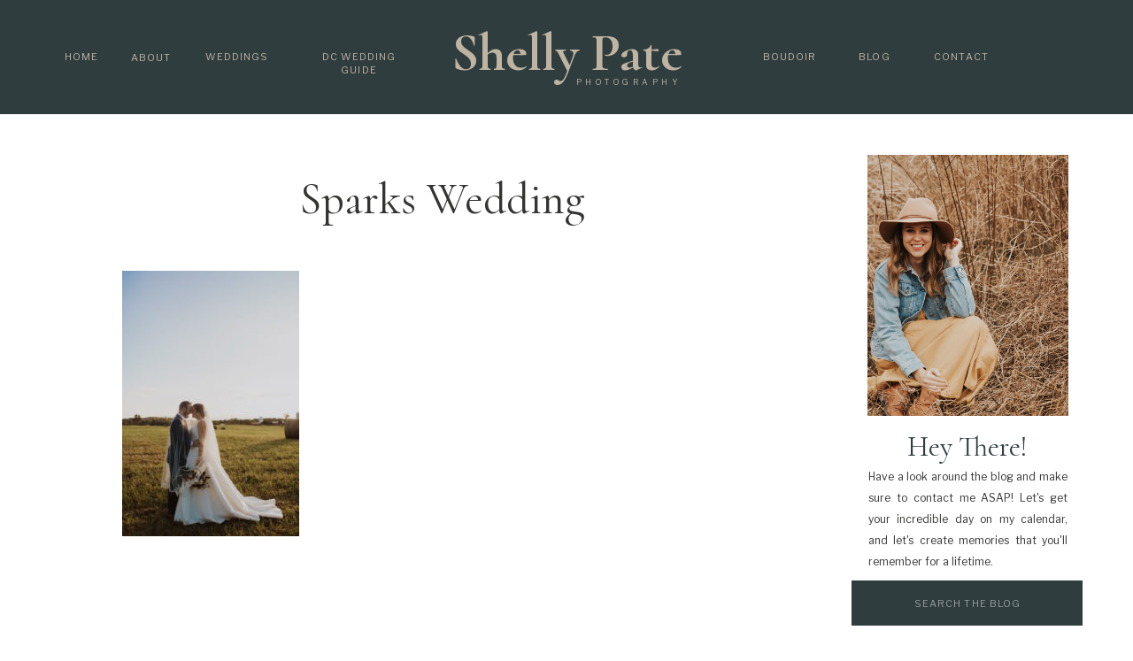

--- FILE ---
content_type: text/html; charset=UTF-8
request_url: https://shellypatephotography.com/top-10-garden-wedding-venues-in-the-dc-metro-area/sparks-wedding-26/
body_size: 23445
content:
<!DOCTYPE html>
<html dir="ltr" lang="en-US" prefix="og: https://ogp.me/ns#" class="d">
<head>
<link rel="stylesheet" type="text/css" href="//lib.showit.co/engine/2.6.1/showit.css" />
        <meta property="og:title" content="Sparks Wedding"/>
        <meta property="og:image" content=""/>
        <meta property="og:description" content=""/>
        <meta name="description" content=""/>
        <meta name="keywords" content=""/>
		
		<!-- All in One SEO 4.4.8 - aioseo.com -->
		<meta name="robots" content="max-image-preview:large" />
		<link rel="canonical" href="https://shellypatephotography.com/top-10-garden-wedding-venues-in-the-dc-metro-area/sparks-wedding-26/" />
		<meta name="generator" content="All in One SEO (AIOSEO) 4.4.8" />
		<meta property="og:locale" content="en_US" />
		<meta property="og:site_name" content="Shelly Pate Photography | Washington DC Wedding and Boudoir Photographer | Intimate Weddings, Elopements, Couples Sessions" />
		<meta property="og:type" content="article" />
		<meta property="og:title" content="Sparks Wedding | Shelly Pate Photography" />
		<meta property="og:url" content="https://shellypatephotography.com/top-10-garden-wedding-venues-in-the-dc-metro-area/sparks-wedding-26/" />
		<meta property="article:published_time" content="2022-02-26T21:47:51+00:00" />
		<meta property="article:modified_time" content="2022-02-26T21:47:51+00:00" />
		<meta name="twitter:card" content="summary_large_image" />
		<meta name="twitter:title" content="Sparks Wedding | Shelly Pate Photography" />
		<script type="application/ld+json" class="aioseo-schema">
			{"@context":"https:\/\/schema.org","@graph":[{"@type":"BreadcrumbList","@id":"https:\/\/shellypatephotography.com\/top-10-garden-wedding-venues-in-the-dc-metro-area\/sparks-wedding-26\/#breadcrumblist","itemListElement":[{"@type":"ListItem","@id":"https:\/\/shellypatephotography.com\/#listItem","position":1,"name":"Home","item":"https:\/\/shellypatephotography.com\/","nextItem":"https:\/\/shellypatephotography.com\/top-10-garden-wedding-venues-in-the-dc-metro-area\/sparks-wedding-26\/#listItem"},{"@type":"ListItem","@id":"https:\/\/shellypatephotography.com\/top-10-garden-wedding-venues-in-the-dc-metro-area\/sparks-wedding-26\/#listItem","position":2,"name":"Sparks Wedding","previousItem":"https:\/\/shellypatephotography.com\/#listItem"}]},{"@type":"ItemPage","@id":"https:\/\/shellypatephotography.com\/top-10-garden-wedding-venues-in-the-dc-metro-area\/sparks-wedding-26\/#itempage","url":"https:\/\/shellypatephotography.com\/top-10-garden-wedding-venues-in-the-dc-metro-area\/sparks-wedding-26\/","name":"Sparks Wedding | Shelly Pate Photography","inLanguage":"en-US","isPartOf":{"@id":"https:\/\/shellypatephotography.com\/#website"},"breadcrumb":{"@id":"https:\/\/shellypatephotography.com\/top-10-garden-wedding-venues-in-the-dc-metro-area\/sparks-wedding-26\/#breadcrumblist"},"author":{"@id":"https:\/\/shellypatephotography.com\/author\/sppadmin\/#author"},"creator":{"@id":"https:\/\/shellypatephotography.com\/author\/sppadmin\/#author"},"datePublished":"2022-02-26T21:47:51-05:00","dateModified":"2022-02-26T21:47:51-05:00"},{"@type":"Organization","@id":"https:\/\/shellypatephotography.com\/#organization","name":"Shelly Pate Photography","url":"https:\/\/shellypatephotography.com\/"},{"@type":"Person","@id":"https:\/\/shellypatephotography.com\/author\/sppadmin\/#author","url":"https:\/\/shellypatephotography.com\/author\/sppadmin\/","name":"sppadmin","image":{"@type":"ImageObject","@id":"https:\/\/shellypatephotography.com\/top-10-garden-wedding-venues-in-the-dc-metro-area\/sparks-wedding-26\/#authorImage","url":"https:\/\/secure.gravatar.com\/avatar\/44b541d9766c8c72b8ada18dff9029d0c75d572db5a4df195283b0acd7733719?s=96&d=mm&r=g","width":96,"height":96,"caption":"sppadmin"}},{"@type":"WebSite","@id":"https:\/\/shellypatephotography.com\/#website","url":"https:\/\/shellypatephotography.com\/","name":"Shelly Pate Photography","description":"Washington DC Wedding and Boudoir Photographer | Intimate Weddings, Elopements, Couples Sessions","inLanguage":"en-US","publisher":{"@id":"https:\/\/shellypatephotography.com\/#organization"}}]}
		</script>
		<!-- All in One SEO -->

<!-- Speed of this site is optimised by WP Performance Score Booster plugin v2.2.1 - https://dipakgajjar.com/wp-performance-score-booster/ -->

	<!-- This site is optimized with the Yoast SEO Premium plugin v18.1 (Yoast SEO v26.7) - https://yoast.com/wordpress/plugins/seo/ -->
	<title>Sparks Wedding | Shelly Pate Photography</title>
	<link rel="canonical" href="https://shellypatephotography.com/top-10-garden-wedding-venues-in-the-dc-metro-area/sparks-wedding-26/" />
	<meta property="og:locale" content="en_US" />
	<meta property="og:type" content="article" />
	<meta property="og:title" content="Sparks Wedding | Shelly Pate Photography" />
	<meta property="og:url" content="https://shellypatephotography.com/top-10-garden-wedding-venues-in-the-dc-metro-area/sparks-wedding-26/" />
	<meta property="og:site_name" content="Shelly Pate Photography" />
	<meta property="article:publisher" content="https://www.facebook.com/shellypatephotography/" />
	<meta property="og:image" content="https://shellypatephotography.com/top-10-garden-wedding-venues-in-the-dc-metro-area/sparks-wedding-26" />
	<meta property="og:image:width" content="1067" />
	<meta property="og:image:height" content="1600" />
	<meta property="og:image:type" content="image/jpeg" />
	<meta name="twitter:card" content="summary_large_image" />
	<script type="application/ld+json" class="yoast-schema-graph">{"@context":"https://schema.org","@graph":[{"@type":"WebPage","@id":"https://shellypatephotography.com/top-10-garden-wedding-venues-in-the-dc-metro-area/sparks-wedding-26/","url":"https://shellypatephotography.com/top-10-garden-wedding-venues-in-the-dc-metro-area/sparks-wedding-26/","name":"Sparks Wedding | Shelly Pate Photography","isPartOf":{"@id":"https://shellypatephotography.com/#website"},"primaryImageOfPage":{"@id":"https://shellypatephotography.com/top-10-garden-wedding-venues-in-the-dc-metro-area/sparks-wedding-26/#primaryimage"},"image":{"@id":"https://shellypatephotography.com/top-10-garden-wedding-venues-in-the-dc-metro-area/sparks-wedding-26/#primaryimage"},"thumbnailUrl":"https://shellypatephotography.com/wp-content/uploads/2022/02/Sparks_wedding-4.jpg","datePublished":"2022-02-26T21:47:51+00:00","breadcrumb":{"@id":"https://shellypatephotography.com/top-10-garden-wedding-venues-in-the-dc-metro-area/sparks-wedding-26/#breadcrumb"},"inLanguage":"en-US","potentialAction":[{"@type":"ReadAction","target":["https://shellypatephotography.com/top-10-garden-wedding-venues-in-the-dc-metro-area/sparks-wedding-26/"]}]},{"@type":"ImageObject","inLanguage":"en-US","@id":"https://shellypatephotography.com/top-10-garden-wedding-venues-in-the-dc-metro-area/sparks-wedding-26/#primaryimage","url":"https://shellypatephotography.com/wp-content/uploads/2022/02/Sparks_wedding-4.jpg","contentUrl":"https://shellypatephotography.com/wp-content/uploads/2022/02/Sparks_wedding-4.jpg","width":1067,"height":1600},{"@type":"BreadcrumbList","@id":"https://shellypatephotography.com/top-10-garden-wedding-venues-in-the-dc-metro-area/sparks-wedding-26/#breadcrumb","itemListElement":[{"@type":"ListItem","position":1,"name":"Home","item":"https://shellypatephotography.com/"},{"@type":"ListItem","position":2,"name":"Top 10 Garden Wedding Venues in the DC Metro Area","item":"https://shellypatephotography.com/top-10-garden-wedding-venues-in-the-dc-metro-area/"},{"@type":"ListItem","position":3,"name":"Sparks Wedding"}]},{"@type":"WebSite","@id":"https://shellypatephotography.com/#website","url":"https://shellypatephotography.com/","name":"Shelly Pate Photography","description":"Washington DC Wedding and Boudoir Photographer | Intimate Weddings, Elopements, Couples Sessions","publisher":{"@id":"https://shellypatephotography.com/#organization"},"potentialAction":[{"@type":"SearchAction","target":{"@type":"EntryPoint","urlTemplate":"https://shellypatephotography.com/?s={search_term_string}"},"query-input":{"@type":"PropertyValueSpecification","valueRequired":true,"valueName":"search_term_string"}}],"inLanguage":"en-US"},{"@type":"Organization","@id":"https://shellypatephotography.com/#organization","name":"Shelly Pate Photography","url":"https://shellypatephotography.com/","logo":{"@type":"ImageObject","inLanguage":"en-US","@id":"https://shellypatephotography.com/#/schema/logo/image/","url":"https://shellypatephotography.com/wp-content/uploads/2020/03/dc-wedding-photographer.png","contentUrl":"https://shellypatephotography.com/wp-content/uploads/2020/03/dc-wedding-photographer.png","width":1478,"height":618,"caption":"Shelly Pate Photography"},"image":{"@id":"https://shellypatephotography.com/#/schema/logo/image/"},"sameAs":["https://www.facebook.com/shellypatephotography/","http://@shellypatephoto","https://www.pinterest.com/scpate/"]}]}</script>
	<!-- / Yoast SEO Premium plugin. -->


<link rel="alternate" type="application/rss+xml" title="Shelly Pate Photography &raquo; Feed" href="https://shellypatephotography.com/feed/" />
<link rel="alternate" type="application/rss+xml" title="Shelly Pate Photography &raquo; Comments Feed" href="https://shellypatephotography.com/comments/feed/" />
		<!-- This site uses the Google Analytics by MonsterInsights plugin v9.11.1 - Using Analytics tracking - https://www.monsterinsights.com/ -->
							<script src="//www.googletagmanager.com/gtag/js?id=G-MKX5QBD2LW"  data-cfasync="false" data-wpfc-render="false" type="text/javascript" async></script>
			<script data-cfasync="false" data-wpfc-render="false" type="text/javascript">
				var mi_version = '9.11.1';
				var mi_track_user = true;
				var mi_no_track_reason = '';
								var MonsterInsightsDefaultLocations = {"page_location":"https:\/\/shellypatephotography.com\/top-10-garden-wedding-venues-in-the-dc-metro-area\/sparks-wedding-26\/"};
								MonsterInsightsDefaultLocations.page_location = window.location.href;
								if ( typeof MonsterInsightsPrivacyGuardFilter === 'function' ) {
					var MonsterInsightsLocations = (typeof MonsterInsightsExcludeQuery === 'object') ? MonsterInsightsPrivacyGuardFilter( MonsterInsightsExcludeQuery ) : MonsterInsightsPrivacyGuardFilter( MonsterInsightsDefaultLocations );
				} else {
					var MonsterInsightsLocations = (typeof MonsterInsightsExcludeQuery === 'object') ? MonsterInsightsExcludeQuery : MonsterInsightsDefaultLocations;
				}

								var disableStrs = [
										'ga-disable-G-MKX5QBD2LW',
									];

				/* Function to detect opted out users */
				function __gtagTrackerIsOptedOut() {
					for (var index = 0; index < disableStrs.length; index++) {
						if (document.cookie.indexOf(disableStrs[index] + '=true') > -1) {
							return true;
						}
					}

					return false;
				}

				/* Disable tracking if the opt-out cookie exists. */
				if (__gtagTrackerIsOptedOut()) {
					for (var index = 0; index < disableStrs.length; index++) {
						window[disableStrs[index]] = true;
					}
				}

				/* Opt-out function */
				function __gtagTrackerOptout() {
					for (var index = 0; index < disableStrs.length; index++) {
						document.cookie = disableStrs[index] + '=true; expires=Thu, 31 Dec 2099 23:59:59 UTC; path=/';
						window[disableStrs[index]] = true;
					}
				}

				if ('undefined' === typeof gaOptout) {
					function gaOptout() {
						__gtagTrackerOptout();
					}
				}
								window.dataLayer = window.dataLayer || [];

				window.MonsterInsightsDualTracker = {
					helpers: {},
					trackers: {},
				};
				if (mi_track_user) {
					function __gtagDataLayer() {
						dataLayer.push(arguments);
					}

					function __gtagTracker(type, name, parameters) {
						if (!parameters) {
							parameters = {};
						}

						if (parameters.send_to) {
							__gtagDataLayer.apply(null, arguments);
							return;
						}

						if (type === 'event') {
														parameters.send_to = monsterinsights_frontend.v4_id;
							var hookName = name;
							if (typeof parameters['event_category'] !== 'undefined') {
								hookName = parameters['event_category'] + ':' + name;
							}

							if (typeof MonsterInsightsDualTracker.trackers[hookName] !== 'undefined') {
								MonsterInsightsDualTracker.trackers[hookName](parameters);
							} else {
								__gtagDataLayer('event', name, parameters);
							}
							
						} else {
							__gtagDataLayer.apply(null, arguments);
						}
					}

					__gtagTracker('js', new Date());
					__gtagTracker('set', {
						'developer_id.dZGIzZG': true,
											});
					if ( MonsterInsightsLocations.page_location ) {
						__gtagTracker('set', MonsterInsightsLocations);
					}
										__gtagTracker('config', 'G-MKX5QBD2LW', {"forceSSL":"true"} );
										window.gtag = __gtagTracker;										(function () {
						/* https://developers.google.com/analytics/devguides/collection/analyticsjs/ */
						/* ga and __gaTracker compatibility shim. */
						var noopfn = function () {
							return null;
						};
						var newtracker = function () {
							return new Tracker();
						};
						var Tracker = function () {
							return null;
						};
						var p = Tracker.prototype;
						p.get = noopfn;
						p.set = noopfn;
						p.send = function () {
							var args = Array.prototype.slice.call(arguments);
							args.unshift('send');
							__gaTracker.apply(null, args);
						};
						var __gaTracker = function () {
							var len = arguments.length;
							if (len === 0) {
								return;
							}
							var f = arguments[len - 1];
							if (typeof f !== 'object' || f === null || typeof f.hitCallback !== 'function') {
								if ('send' === arguments[0]) {
									var hitConverted, hitObject = false, action;
									if ('event' === arguments[1]) {
										if ('undefined' !== typeof arguments[3]) {
											hitObject = {
												'eventAction': arguments[3],
												'eventCategory': arguments[2],
												'eventLabel': arguments[4],
												'value': arguments[5] ? arguments[5] : 1,
											}
										}
									}
									if ('pageview' === arguments[1]) {
										if ('undefined' !== typeof arguments[2]) {
											hitObject = {
												'eventAction': 'page_view',
												'page_path': arguments[2],
											}
										}
									}
									if (typeof arguments[2] === 'object') {
										hitObject = arguments[2];
									}
									if (typeof arguments[5] === 'object') {
										Object.assign(hitObject, arguments[5]);
									}
									if ('undefined' !== typeof arguments[1].hitType) {
										hitObject = arguments[1];
										if ('pageview' === hitObject.hitType) {
											hitObject.eventAction = 'page_view';
										}
									}
									if (hitObject) {
										action = 'timing' === arguments[1].hitType ? 'timing_complete' : hitObject.eventAction;
										hitConverted = mapArgs(hitObject);
										__gtagTracker('event', action, hitConverted);
									}
								}
								return;
							}

							function mapArgs(args) {
								var arg, hit = {};
								var gaMap = {
									'eventCategory': 'event_category',
									'eventAction': 'event_action',
									'eventLabel': 'event_label',
									'eventValue': 'event_value',
									'nonInteraction': 'non_interaction',
									'timingCategory': 'event_category',
									'timingVar': 'name',
									'timingValue': 'value',
									'timingLabel': 'event_label',
									'page': 'page_path',
									'location': 'page_location',
									'title': 'page_title',
									'referrer' : 'page_referrer',
								};
								for (arg in args) {
																		if (!(!args.hasOwnProperty(arg) || !gaMap.hasOwnProperty(arg))) {
										hit[gaMap[arg]] = args[arg];
									} else {
										hit[arg] = args[arg];
									}
								}
								return hit;
							}

							try {
								f.hitCallback();
							} catch (ex) {
							}
						};
						__gaTracker.create = newtracker;
						__gaTracker.getByName = newtracker;
						__gaTracker.getAll = function () {
							return [];
						};
						__gaTracker.remove = noopfn;
						__gaTracker.loaded = true;
						window['__gaTracker'] = __gaTracker;
					})();
									} else {
										console.log("");
					(function () {
						function __gtagTracker() {
							return null;
						}

						window['__gtagTracker'] = __gtagTracker;
						window['gtag'] = __gtagTracker;
					})();
									}
			</script>
							<!-- / Google Analytics by MonsterInsights -->
		<script type="text/javascript">
/* <![CDATA[ */
window._wpemojiSettings = {"baseUrl":"https:\/\/s.w.org\/images\/core\/emoji\/16.0.1\/72x72\/","ext":".png","svgUrl":"https:\/\/s.w.org\/images\/core\/emoji\/16.0.1\/svg\/","svgExt":".svg","source":{"concatemoji":"https:\/\/shellypatephotography.com\/wp-includes\/js\/wp-emoji-release.min.js"}};
/*! This file is auto-generated */
!function(s,n){var o,i,e;function c(e){try{var t={supportTests:e,timestamp:(new Date).valueOf()};sessionStorage.setItem(o,JSON.stringify(t))}catch(e){}}function p(e,t,n){e.clearRect(0,0,e.canvas.width,e.canvas.height),e.fillText(t,0,0);var t=new Uint32Array(e.getImageData(0,0,e.canvas.width,e.canvas.height).data),a=(e.clearRect(0,0,e.canvas.width,e.canvas.height),e.fillText(n,0,0),new Uint32Array(e.getImageData(0,0,e.canvas.width,e.canvas.height).data));return t.every(function(e,t){return e===a[t]})}function u(e,t){e.clearRect(0,0,e.canvas.width,e.canvas.height),e.fillText(t,0,0);for(var n=e.getImageData(16,16,1,1),a=0;a<n.data.length;a++)if(0!==n.data[a])return!1;return!0}function f(e,t,n,a){switch(t){case"flag":return n(e,"\ud83c\udff3\ufe0f\u200d\u26a7\ufe0f","\ud83c\udff3\ufe0f\u200b\u26a7\ufe0f")?!1:!n(e,"\ud83c\udde8\ud83c\uddf6","\ud83c\udde8\u200b\ud83c\uddf6")&&!n(e,"\ud83c\udff4\udb40\udc67\udb40\udc62\udb40\udc65\udb40\udc6e\udb40\udc67\udb40\udc7f","\ud83c\udff4\u200b\udb40\udc67\u200b\udb40\udc62\u200b\udb40\udc65\u200b\udb40\udc6e\u200b\udb40\udc67\u200b\udb40\udc7f");case"emoji":return!a(e,"\ud83e\udedf")}return!1}function g(e,t,n,a){var r="undefined"!=typeof WorkerGlobalScope&&self instanceof WorkerGlobalScope?new OffscreenCanvas(300,150):s.createElement("canvas"),o=r.getContext("2d",{willReadFrequently:!0}),i=(o.textBaseline="top",o.font="600 32px Arial",{});return e.forEach(function(e){i[e]=t(o,e,n,a)}),i}function t(e){var t=s.createElement("script");t.src=e,t.defer=!0,s.head.appendChild(t)}"undefined"!=typeof Promise&&(o="wpEmojiSettingsSupports",i=["flag","emoji"],n.supports={everything:!0,everythingExceptFlag:!0},e=new Promise(function(e){s.addEventListener("DOMContentLoaded",e,{once:!0})}),new Promise(function(t){var n=function(){try{var e=JSON.parse(sessionStorage.getItem(o));if("object"==typeof e&&"number"==typeof e.timestamp&&(new Date).valueOf()<e.timestamp+604800&&"object"==typeof e.supportTests)return e.supportTests}catch(e){}return null}();if(!n){if("undefined"!=typeof Worker&&"undefined"!=typeof OffscreenCanvas&&"undefined"!=typeof URL&&URL.createObjectURL&&"undefined"!=typeof Blob)try{var e="postMessage("+g.toString()+"("+[JSON.stringify(i),f.toString(),p.toString(),u.toString()].join(",")+"));",a=new Blob([e],{type:"text/javascript"}),r=new Worker(URL.createObjectURL(a),{name:"wpTestEmojiSupports"});return void(r.onmessage=function(e){c(n=e.data),r.terminate(),t(n)})}catch(e){}c(n=g(i,f,p,u))}t(n)}).then(function(e){for(var t in e)n.supports[t]=e[t],n.supports.everything=n.supports.everything&&n.supports[t],"flag"!==t&&(n.supports.everythingExceptFlag=n.supports.everythingExceptFlag&&n.supports[t]);n.supports.everythingExceptFlag=n.supports.everythingExceptFlag&&!n.supports.flag,n.DOMReady=!1,n.readyCallback=function(){n.DOMReady=!0}}).then(function(){return e}).then(function(){var e;n.supports.everything||(n.readyCallback(),(e=n.source||{}).concatemoji?t(e.concatemoji):e.wpemoji&&e.twemoji&&(t(e.twemoji),t(e.wpemoji)))}))}((window,document),window._wpemojiSettings);
/* ]]> */
</script>
<style id='wp-emoji-styles-inline-css' type='text/css'>

	img.wp-smiley, img.emoji {
		display: inline !important;
		border: none !important;
		box-shadow: none !important;
		height: 1em !important;
		width: 1em !important;
		margin: 0 0.07em !important;
		vertical-align: -0.1em !important;
		background: none !important;
		padding: 0 !important;
	}
</style>
<link rel='stylesheet' id='wp-block-library-css' href='https://shellypatephotography.com/wp-includes/css/dist/block-library/style.min.css' type='text/css' media='all' />
<style id='classic-theme-styles-inline-css' type='text/css'>
/*! This file is auto-generated */
.wp-block-button__link{color:#fff;background-color:#32373c;border-radius:9999px;box-shadow:none;text-decoration:none;padding:calc(.667em + 2px) calc(1.333em + 2px);font-size:1.125em}.wp-block-file__button{background:#32373c;color:#fff;text-decoration:none}
</style>
<style id='pdfemb-pdf-embedder-viewer-style-inline-css' type='text/css'>
.wp-block-pdfemb-pdf-embedder-viewer{max-width:none}

</style>
<style id='global-styles-inline-css' type='text/css'>
:root{--wp--preset--aspect-ratio--square: 1;--wp--preset--aspect-ratio--4-3: 4/3;--wp--preset--aspect-ratio--3-4: 3/4;--wp--preset--aspect-ratio--3-2: 3/2;--wp--preset--aspect-ratio--2-3: 2/3;--wp--preset--aspect-ratio--16-9: 16/9;--wp--preset--aspect-ratio--9-16: 9/16;--wp--preset--color--black: #000000;--wp--preset--color--cyan-bluish-gray: #abb8c3;--wp--preset--color--white: #ffffff;--wp--preset--color--pale-pink: #f78da7;--wp--preset--color--vivid-red: #cf2e2e;--wp--preset--color--luminous-vivid-orange: #ff6900;--wp--preset--color--luminous-vivid-amber: #fcb900;--wp--preset--color--light-green-cyan: #7bdcb5;--wp--preset--color--vivid-green-cyan: #00d084;--wp--preset--color--pale-cyan-blue: #8ed1fc;--wp--preset--color--vivid-cyan-blue: #0693e3;--wp--preset--color--vivid-purple: #9b51e0;--wp--preset--gradient--vivid-cyan-blue-to-vivid-purple: linear-gradient(135deg,rgba(6,147,227,1) 0%,rgb(155,81,224) 100%);--wp--preset--gradient--light-green-cyan-to-vivid-green-cyan: linear-gradient(135deg,rgb(122,220,180) 0%,rgb(0,208,130) 100%);--wp--preset--gradient--luminous-vivid-amber-to-luminous-vivid-orange: linear-gradient(135deg,rgba(252,185,0,1) 0%,rgba(255,105,0,1) 100%);--wp--preset--gradient--luminous-vivid-orange-to-vivid-red: linear-gradient(135deg,rgba(255,105,0,1) 0%,rgb(207,46,46) 100%);--wp--preset--gradient--very-light-gray-to-cyan-bluish-gray: linear-gradient(135deg,rgb(238,238,238) 0%,rgb(169,184,195) 100%);--wp--preset--gradient--cool-to-warm-spectrum: linear-gradient(135deg,rgb(74,234,220) 0%,rgb(151,120,209) 20%,rgb(207,42,186) 40%,rgb(238,44,130) 60%,rgb(251,105,98) 80%,rgb(254,248,76) 100%);--wp--preset--gradient--blush-light-purple: linear-gradient(135deg,rgb(255,206,236) 0%,rgb(152,150,240) 100%);--wp--preset--gradient--blush-bordeaux: linear-gradient(135deg,rgb(254,205,165) 0%,rgb(254,45,45) 50%,rgb(107,0,62) 100%);--wp--preset--gradient--luminous-dusk: linear-gradient(135deg,rgb(255,203,112) 0%,rgb(199,81,192) 50%,rgb(65,88,208) 100%);--wp--preset--gradient--pale-ocean: linear-gradient(135deg,rgb(255,245,203) 0%,rgb(182,227,212) 50%,rgb(51,167,181) 100%);--wp--preset--gradient--electric-grass: linear-gradient(135deg,rgb(202,248,128) 0%,rgb(113,206,126) 100%);--wp--preset--gradient--midnight: linear-gradient(135deg,rgb(2,3,129) 0%,rgb(40,116,252) 100%);--wp--preset--font-size--small: 13px;--wp--preset--font-size--medium: 20px;--wp--preset--font-size--large: 36px;--wp--preset--font-size--x-large: 42px;--wp--preset--spacing--20: 0.44rem;--wp--preset--spacing--30: 0.67rem;--wp--preset--spacing--40: 1rem;--wp--preset--spacing--50: 1.5rem;--wp--preset--spacing--60: 2.25rem;--wp--preset--spacing--70: 3.38rem;--wp--preset--spacing--80: 5.06rem;--wp--preset--shadow--natural: 6px 6px 9px rgba(0, 0, 0, 0.2);--wp--preset--shadow--deep: 12px 12px 50px rgba(0, 0, 0, 0.4);--wp--preset--shadow--sharp: 6px 6px 0px rgba(0, 0, 0, 0.2);--wp--preset--shadow--outlined: 6px 6px 0px -3px rgba(255, 255, 255, 1), 6px 6px rgba(0, 0, 0, 1);--wp--preset--shadow--crisp: 6px 6px 0px rgba(0, 0, 0, 1);}:where(.is-layout-flex){gap: 0.5em;}:where(.is-layout-grid){gap: 0.5em;}body .is-layout-flex{display: flex;}.is-layout-flex{flex-wrap: wrap;align-items: center;}.is-layout-flex > :is(*, div){margin: 0;}body .is-layout-grid{display: grid;}.is-layout-grid > :is(*, div){margin: 0;}:where(.wp-block-columns.is-layout-flex){gap: 2em;}:where(.wp-block-columns.is-layout-grid){gap: 2em;}:where(.wp-block-post-template.is-layout-flex){gap: 1.25em;}:where(.wp-block-post-template.is-layout-grid){gap: 1.25em;}.has-black-color{color: var(--wp--preset--color--black) !important;}.has-cyan-bluish-gray-color{color: var(--wp--preset--color--cyan-bluish-gray) !important;}.has-white-color{color: var(--wp--preset--color--white) !important;}.has-pale-pink-color{color: var(--wp--preset--color--pale-pink) !important;}.has-vivid-red-color{color: var(--wp--preset--color--vivid-red) !important;}.has-luminous-vivid-orange-color{color: var(--wp--preset--color--luminous-vivid-orange) !important;}.has-luminous-vivid-amber-color{color: var(--wp--preset--color--luminous-vivid-amber) !important;}.has-light-green-cyan-color{color: var(--wp--preset--color--light-green-cyan) !important;}.has-vivid-green-cyan-color{color: var(--wp--preset--color--vivid-green-cyan) !important;}.has-pale-cyan-blue-color{color: var(--wp--preset--color--pale-cyan-blue) !important;}.has-vivid-cyan-blue-color{color: var(--wp--preset--color--vivid-cyan-blue) !important;}.has-vivid-purple-color{color: var(--wp--preset--color--vivid-purple) !important;}.has-black-background-color{background-color: var(--wp--preset--color--black) !important;}.has-cyan-bluish-gray-background-color{background-color: var(--wp--preset--color--cyan-bluish-gray) !important;}.has-white-background-color{background-color: var(--wp--preset--color--white) !important;}.has-pale-pink-background-color{background-color: var(--wp--preset--color--pale-pink) !important;}.has-vivid-red-background-color{background-color: var(--wp--preset--color--vivid-red) !important;}.has-luminous-vivid-orange-background-color{background-color: var(--wp--preset--color--luminous-vivid-orange) !important;}.has-luminous-vivid-amber-background-color{background-color: var(--wp--preset--color--luminous-vivid-amber) !important;}.has-light-green-cyan-background-color{background-color: var(--wp--preset--color--light-green-cyan) !important;}.has-vivid-green-cyan-background-color{background-color: var(--wp--preset--color--vivid-green-cyan) !important;}.has-pale-cyan-blue-background-color{background-color: var(--wp--preset--color--pale-cyan-blue) !important;}.has-vivid-cyan-blue-background-color{background-color: var(--wp--preset--color--vivid-cyan-blue) !important;}.has-vivid-purple-background-color{background-color: var(--wp--preset--color--vivid-purple) !important;}.has-black-border-color{border-color: var(--wp--preset--color--black) !important;}.has-cyan-bluish-gray-border-color{border-color: var(--wp--preset--color--cyan-bluish-gray) !important;}.has-white-border-color{border-color: var(--wp--preset--color--white) !important;}.has-pale-pink-border-color{border-color: var(--wp--preset--color--pale-pink) !important;}.has-vivid-red-border-color{border-color: var(--wp--preset--color--vivid-red) !important;}.has-luminous-vivid-orange-border-color{border-color: var(--wp--preset--color--luminous-vivid-orange) !important;}.has-luminous-vivid-amber-border-color{border-color: var(--wp--preset--color--luminous-vivid-amber) !important;}.has-light-green-cyan-border-color{border-color: var(--wp--preset--color--light-green-cyan) !important;}.has-vivid-green-cyan-border-color{border-color: var(--wp--preset--color--vivid-green-cyan) !important;}.has-pale-cyan-blue-border-color{border-color: var(--wp--preset--color--pale-cyan-blue) !important;}.has-vivid-cyan-blue-border-color{border-color: var(--wp--preset--color--vivid-cyan-blue) !important;}.has-vivid-purple-border-color{border-color: var(--wp--preset--color--vivid-purple) !important;}.has-vivid-cyan-blue-to-vivid-purple-gradient-background{background: var(--wp--preset--gradient--vivid-cyan-blue-to-vivid-purple) !important;}.has-light-green-cyan-to-vivid-green-cyan-gradient-background{background: var(--wp--preset--gradient--light-green-cyan-to-vivid-green-cyan) !important;}.has-luminous-vivid-amber-to-luminous-vivid-orange-gradient-background{background: var(--wp--preset--gradient--luminous-vivid-amber-to-luminous-vivid-orange) !important;}.has-luminous-vivid-orange-to-vivid-red-gradient-background{background: var(--wp--preset--gradient--luminous-vivid-orange-to-vivid-red) !important;}.has-very-light-gray-to-cyan-bluish-gray-gradient-background{background: var(--wp--preset--gradient--very-light-gray-to-cyan-bluish-gray) !important;}.has-cool-to-warm-spectrum-gradient-background{background: var(--wp--preset--gradient--cool-to-warm-spectrum) !important;}.has-blush-light-purple-gradient-background{background: var(--wp--preset--gradient--blush-light-purple) !important;}.has-blush-bordeaux-gradient-background{background: var(--wp--preset--gradient--blush-bordeaux) !important;}.has-luminous-dusk-gradient-background{background: var(--wp--preset--gradient--luminous-dusk) !important;}.has-pale-ocean-gradient-background{background: var(--wp--preset--gradient--pale-ocean) !important;}.has-electric-grass-gradient-background{background: var(--wp--preset--gradient--electric-grass) !important;}.has-midnight-gradient-background{background: var(--wp--preset--gradient--midnight) !important;}.has-small-font-size{font-size: var(--wp--preset--font-size--small) !important;}.has-medium-font-size{font-size: var(--wp--preset--font-size--medium) !important;}.has-large-font-size{font-size: var(--wp--preset--font-size--large) !important;}.has-x-large-font-size{font-size: var(--wp--preset--font-size--x-large) !important;}
:where(.wp-block-post-template.is-layout-flex){gap: 1.25em;}:where(.wp-block-post-template.is-layout-grid){gap: 1.25em;}
:where(.wp-block-columns.is-layout-flex){gap: 2em;}:where(.wp-block-columns.is-layout-grid){gap: 2em;}
:root :where(.wp-block-pullquote){font-size: 1.5em;line-height: 1.6;}
</style>
<link rel='stylesheet' id='ce_responsive-css' href='https://shellypatephotography.com/wp-content/plugins/simple-embed-code/css/video-container.min.css' type='text/css' media='all' />
<link rel='stylesheet' id='twenty20-css' href='https://shellypatephotography.com/wp-content/plugins/twenty20/assets/css/twenty20.css' type='text/css' media='all' />
<link rel='stylesheet' id='pub-style-css' href='https://shellypatephotography.com/wp-content/themes/showit/pubs/jo7zgx4mt0qz9xcgrr7brq/20251020155413Sgenvrb/assets/pub.css' type='text/css' media='all' />
<script type="text/javascript" src="https://shellypatephotography.com/wp-content/plugins/google-analytics-for-wordpress/assets/js/frontend-gtag.min.js" id="monsterinsights-frontend-script-js" async="async" data-wp-strategy="async"></script>
<script data-cfasync="false" data-wpfc-render="false" type="text/javascript" id='monsterinsights-frontend-script-js-extra'>/* <![CDATA[ */
var monsterinsights_frontend = {"js_events_tracking":"true","download_extensions":"doc,pdf,ppt,zip,xls,docx,pptx,xlsx","inbound_paths":"[]","home_url":"https:\/\/shellypatephotography.com","hash_tracking":"false","v4_id":"G-MKX5QBD2LW"};/* ]]> */
</script>
<script type="text/javascript" src="https://shellypatephotography.com/wp-includes/js/jquery/jquery.min.js" id="jquery-core-js"></script>
<script type="text/javascript" id="jquery-core-js-after">
/* <![CDATA[ */
$ = jQuery;
/* ]]> */
</script>
<script type="text/javascript" src="https://shellypatephotography.com/wp-includes/js/jquery/jquery-migrate.min.js" id="jquery-migrate-js"></script>
<script type="text/javascript" src="https://shellypatephotography.com/wp-content/themes/showit/pubs/jo7zgx4mt0qz9xcgrr7brq/20251020155413Sgenvrb/assets/pub.js" id="pub-script-js"></script>
<link rel="https://api.w.org/" href="https://shellypatephotography.com/wp-json/" /><link rel="alternate" title="JSON" type="application/json" href="https://shellypatephotography.com/wp-json/wp/v2/media/12547" /><link rel="EditURI" type="application/rsd+xml" title="RSD" href="https://shellypatephotography.com/xmlrpc.php?rsd" />
<link rel='shortlink' href='https://shellypatephotography.com/?p=12547' />
<link rel="alternate" title="oEmbed (JSON)" type="application/json+oembed" href="https://shellypatephotography.com/wp-json/oembed/1.0/embed?url=https%3A%2F%2Fshellypatephotography.com%2Ftop-10-garden-wedding-venues-in-the-dc-metro-area%2Fsparks-wedding-26%2F" />
<link rel="alternate" title="oEmbed (XML)" type="text/xml+oembed" href="https://shellypatephotography.com/wp-json/oembed/1.0/embed?url=https%3A%2F%2Fshellypatephotography.com%2Ftop-10-garden-wedding-venues-in-the-dc-metro-area%2Fsparks-wedding-26%2F&#038;format=xml" />
		<script type="text/javascript" async defer data-pin-color="red"  data-pin-hover="true"
			src="https://shellypatephotography.com/wp-content/plugins/pinterest-pin-it-button-on-image-hover-and-post/js/pinit.js"></script>
		<meta property="fb:pages" content="" />
<link rel="icon" href="https://shellypatephotography.com/wp-content/uploads/2019/05/cropped-Shelly-Pate-Photography_Submark-03_Mauve-32x32.png" sizes="32x32" />
<link rel="icon" href="https://shellypatephotography.com/wp-content/uploads/2019/05/cropped-Shelly-Pate-Photography_Submark-03_Mauve-192x192.png" sizes="192x192" />
<link rel="apple-touch-icon" href="https://shellypatephotography.com/wp-content/uploads/2019/05/cropped-Shelly-Pate-Photography_Submark-03_Mauve-180x180.png" />
<meta name="msapplication-TileImage" content="https://shellypatephotography.com/wp-content/uploads/2019/05/cropped-Shelly-Pate-Photography_Submark-03_Mauve-270x270.png" />
<style id="wpforms-css-vars-root">
				:root {
					--wpforms-field-border-radius: 3px;
--wpforms-field-background-color: #ffffff;
--wpforms-field-border-color: rgba( 0, 0, 0, 0.25 );
--wpforms-field-text-color: rgba( 0, 0, 0, 0.7 );
--wpforms-label-color: rgba( 0, 0, 0, 0.85 );
--wpforms-label-sublabel-color: rgba( 0, 0, 0, 0.55 );
--wpforms-label-error-color: #d63637;
--wpforms-button-border-radius: 3px;
--wpforms-button-background-color: #066aab;
--wpforms-button-text-color: #ffffff;
--wpforms-field-size-input-height: 43px;
--wpforms-field-size-input-spacing: 15px;
--wpforms-field-size-font-size: 16px;
--wpforms-field-size-line-height: 19px;
--wpforms-field-size-padding-h: 14px;
--wpforms-field-size-checkbox-size: 16px;
--wpforms-field-size-sublabel-spacing: 5px;
--wpforms-field-size-icon-size: 1;
--wpforms-label-size-font-size: 16px;
--wpforms-label-size-line-height: 19px;
--wpforms-label-size-sublabel-font-size: 14px;
--wpforms-label-size-sublabel-line-height: 17px;
--wpforms-button-size-font-size: 17px;
--wpforms-button-size-height: 41px;
--wpforms-button-size-padding-h: 15px;
--wpforms-button-size-margin-top: 10px;

				}
			</style>
<meta charset="UTF-8" />
<meta name="viewport" content="width=device-width, initial-scale=1" />
<link rel="preconnect" href="https://static.showit.co" />

<link rel="preconnect" href="https://fonts.googleapis.com">
<link rel="preconnect" href="https://fonts.gstatic.com" crossorigin>
<link href="https://fonts.googleapis.com/css?family=Libre+Franklin:regular|Cormorant:700|Cormorant:regular|Libre+Franklin:300|Cormorant:300" rel="stylesheet" type="text/css"/>
<style>
@font-face{font-family:Giselle;src:url('//static.showit.co/file/pZu75Jv8TLS4NyHDdHCIwg/shared/giselle-regular.woff');}
</style>
<script id="init_data" type="application/json">
{"mobile":{"w":320},"desktop":{"w":1200,"defaultTrIn":{"type":"fade"},"defaultTrOut":{"type":"fade"},"bgFillType":"color","bgColor":"#000000:0"},"sid":"jo7zgx4mt0qz9xcgrr7brq","break":768,"assetURL":"//static.showit.co","contactFormId":"133936/258687","cfAction":"aHR0cHM6Ly9jbGllbnRzZXJ2aWNlLnNob3dpdC5jb20vY29udGFjdGZvcm0=","sgAction":"aHR0cHM6Ly9jbGllbnRzZXJ2aWNlLnNob3dpdC5jby9zb2NpYWxncmlk","blockData":[{"slug":"mobile-menu-closed","visible":"m","states":[],"d":{"h":100,"w":1200,"locking":{"side":"t","scrollOffset":1},"bgFillType":"color","bgColor":"#ffffff","bgMediaType":"none"},"m":{"h":71,"w":320,"locking":{"side":"st","scrollOffset":1},"bgFillType":"color","bgColor":"colors-7","bgMediaType":"none"}},{"slug":"mobile-menu-open","visible":"m","states":[],"d":{"h":200,"w":1200,"bgFillType":"color","bgColor":"#ffffff","bgMediaType":"none"},"m":{"h":451,"w":320,"locking":{"side":"t","offset":60},"bgFillType":"color","bgColor":"colors-1","bgMediaType":"none"}},{"slug":"navigation-bar-desktop","visible":"d","states":[],"d":{"h":129,"w":1200,"locking":{"side":"st","scrollOffset":1},"bgFillType":"color","bgColor":"colors-1","bgMediaType":"none"},"m":{"h":75,"w":320,"locking":{"side":"st","scrollOffset":1},"bgFillType":"color","bgColor":"#ffffff","bgMediaType":"none"}},{"slug":"side-bar-desktop-only","visible":"d","states":[],"d":{"h":5,"w":1200,"locking":{},"bgFillType":"color","bgColor":"colors-7","bgMediaType":"none"},"m":{"h":200,"w":320,"bgFillType":"color","bgColor":"colors-7","bgMediaType":"none"}},{"slug":"blog-titles","visible":"a","states":[],"d":{"h":161,"w":1200,"nature":"dH","bgFillType":"color","bgColor":"colors-7","bgMediaType":"none"},"m":{"h":117,"w":320,"nature":"dH","bgFillType":"color","bgColor":"colors-7","bgMediaType":"none"}},{"slug":"blog-text-area","visible":"a","states":[],"d":{"h":585,"w":1200,"nature":"dH","bgFillType":"color","bgColor":"#FFFFFF","bgMediaType":"none"},"m":{"h":1221,"w":320,"nature":"dH","bgFillType":"color","bgColor":"#FFFFFF","bgMediaType":"none"}},{"slug":"next-and-prev-posts","visible":"a","states":[],"d":{"h":60,"w":1200,"nature":"dH","bgFillType":"color","bgColor":"colors-7","bgMediaType":"none"},"m":{"h":75,"w":320,"nature":"dH","bgFillType":"color","bgColor":"colors-7","bgMediaType":"none"}},{"slug":"intro-bar","visible":"a","states":[],"d":{"h":381,"w":1200,"bgFillType":"color","bgColor":"colors-7","bgMediaType":"none"},"m":{"h":579,"w":320,"bgFillType":"color","bgColor":"colors-7","bgMediaType":"none"}},{"slug":"as-seen-in","visible":"a","states":[],"d":{"h":246,"w":1200,"bgFillType":"color","bgColor":"#ffffff","bgMediaType":"none"},"m":{"h":614,"w":320,"bgFillType":"color","bgColor":"#ffffff","bgMediaType":"none"}},{"slug":"footer","visible":"a","states":[],"d":{"h":532,"w":1200,"bgFillType":"color","bgColor":"colors-1","bgMediaType":"none"},"m":{"h":722,"w":320,"bgFillType":"color","bgColor":"colors-1","bgMediaType":"none"}}],"elementData":[{"type":"icon","visible":"m","id":"mobile-menu-closed_0","blockId":"mobile-menu-closed","m":{"x":270,"y":21,"w":43,"h":33,"a":0},"d":{"x":575,"y":14,"w":100,"h":100,"a":0},"pc":[{"type":"show","block":"mobile-menu-open"}]},{"type":"text","visible":"m","id":"mobile-menu-closed_1","blockId":"mobile-menu-closed","m":{"x":85,"y":46,"w":154,"h":13,"a":0},"d":{"x":94,"y":348,"w":182,"h":16,"a":0}},{"type":"text","visible":"m","id":"mobile-menu-closed_2","blockId":"mobile-menu-closed","m":{"x":65,"y":15,"w":190,"h":31,"a":0},"d":{"x":94,"y":313,"w":185,"h":35,"a":0}},{"type":"text","visible":"m","id":"mobile-menu-open_0","blockId":"mobile-menu-open","m":{"x":117,"y":130,"w":86,"h":17,"a":0},"d":{"x":279,"y":43,"w":55,"h":14,"a":0},"pc":[{"type":"hide","block":"mobile-menu-open"}]},{"type":"text","visible":"m","id":"mobile-menu-open_1","blockId":"mobile-menu-open","m":{"x":131,"y":105,"w":59,"h":13,"a":0},"d":{"x":179,"y":41,"w":51,"h":18,"a":0},"pc":[{"type":"hide","block":"mobile-menu-open"}]},{"type":"text","visible":"m","id":"mobile-menu-open_2","blockId":"mobile-menu-open","m":{"x":92,"y":160,"w":136,"h":16,"a":0},"d":{"x":379,"y":41,"w":94,"h":18,"a":0},"pc":[{"type":"hide","block":"mobile-menu-open"}]},{"type":"text","visible":"m","id":"mobile-menu-open_3","blockId":"mobile-menu-open","m":{"x":125,"y":270,"w":71,"h":15,"a":0},"d":{"x":845,"y":42,"w":58,"h":14,"a":0},"pc":[{"type":"hide","block":"mobile-menu-open"}]},{"type":"text","visible":"m","id":"mobile-menu-open_4","blockId":"mobile-menu-open","m":{"x":90,"y":188,"w":140,"h":15,"a":0},"d":{"x":726,"y":41,"w":79,"h":18,"a":0},"pc":[{"type":"hide","block":"mobile-menu-open"}]},{"type":"text","visible":"m","id":"mobile-menu-open_5","blockId":"mobile-menu-open","m":{"x":110,"y":297,"w":101,"h":14,"a":0},"d":{"x":943,"y":41,"w":78,"h":18,"a":0},"pc":[{"type":"hide","block":"mobile-menu-open"}]},{"type":"text","visible":"m","id":"mobile-menu-open_6","blockId":"mobile-menu-open","m":{"x":96,"y":341,"w":128,"h":17,"a":0},"d":{"x":543,"y":91,"w":114,"h":19,"a":0},"pc":[{"type":"hide","block":"mobile-menu-open"}]},{"type":"text","visible":"m","id":"mobile-menu-open_7","blockId":"mobile-menu-open","m":{"x":90,"y":242,"w":140,"h":15,"a":0},"d":{"x":726,"y":41,"w":79,"h":18,"a":0},"pc":[{"type":"hide","block":"mobile-menu-open"}]},{"type":"text","visible":"m","id":"mobile-menu-open_8","blockId":"mobile-menu-open","m":{"x":90,"y":215,"w":140,"h":15,"a":0},"d":{"x":726,"y":41,"w":79,"h":18,"a":0},"pc":[{"type":"hide","block":"mobile-menu-open"}]},{"type":"text","visible":"d","id":"navigation-bar-desktop_0","blockId":"navigation-bar-desktop","m":{"x":9,"y":22,"w":39,"h":21,"a":0},"d":{"x":923,"y":57,"w":50,"h":15,"a":0}},{"type":"text","visible":"d","id":"navigation-bar-desktop_1","blockId":"navigation-bar-desktop","m":{"x":11,"y":21,"w":42,"h":21,"a":0},"d":{"x":812,"y":57,"w":80,"h":14,"a":0}},{"type":"text","visible":"d","id":"navigation-bar-desktop_2","blockId":"navigation-bar-desktop","m":{"x":6,"y":20,"w":46,"h":21,"a":0},"d":{"x":191,"y":57,"w":73,"h":14,"a":0}},{"type":"text","visible":"d","id":"navigation-bar-desktop_3","blockId":"navigation-bar-desktop","m":{"x":9,"y":22,"w":39,"h":21,"a":0},"d":{"x":108,"y":58,"w":44,"h":13,"a":0}},{"type":"text","visible":"d","id":"navigation-bar-desktop_4","blockId":"navigation-bar-desktop","m":{"x":11,"y":21,"w":42,"h":21,"a":0},"d":{"x":33,"y":57,"w":37,"h":14,"a":0}},{"type":"text","visible":"d","id":"navigation-bar-desktop_5","blockId":"navigation-bar-desktop","m":{"x":6,"y":20,"w":46,"h":21,"a":0},"d":{"x":603,"y":86,"w":134,"h":14,"a":0}},{"type":"text","visible":"d","id":"navigation-bar-desktop_6","blockId":"navigation-bar-desktop","m":{"x":109,"y":29,"w":102,"h":17,"a":0},"d":{"x":433,"y":30,"w":335,"h":53,"a":0}},{"type":"text","visible":"d","id":"navigation-bar-desktop_7","blockId":"navigation-bar-desktop","m":{"x":9,"y":22,"w":39,"h":21,"a":0},"d":{"x":1006,"y":57,"w":80,"h":15,"a":0}},{"type":"simple","visible":"a","id":"navigation-bar-desktop_8","blockId":"navigation-bar-desktop","m":{"x":48,"y":11,"w":224,"h":52.5,"a":0},"d":{"x":-4,"y":129,"w":1209,"h":2,"a":0,"lockH":"s"}},{"type":"text","visible":"d","id":"navigation-bar-desktop_9","blockId":"navigation-bar-desktop","m":{"x":6,"y":20,"w":46,"h":21,"a":0},"d":{"x":302,"y":57,"w":127,"h":14,"a":0}},{"type":"graphic","visible":"a","id":"side-bar-desktop-only_0","blockId":"side-bar-desktop-only","m":{"x":48,"y":206,"w":224,"h":298,"a":0},"d":{"x":925,"y":667,"w":125,"h":125,"a":0},"c":{"key":"LYvav-tuRFW7cZGhIjgzEw/shared/elopements-29.jpg","aspect_ratio":1.50021}},{"type":"graphic","visible":"a","id":"side-bar-desktop-only_1","blockId":"side-bar-desktop-only","m":{"x":48,"y":206,"w":224,"h":298,"a":0},"d":{"x":1056,"y":667,"w":125,"h":125,"a":0},"c":{"key":"z7RqA06vSOuZtua7uK6WUQ/shared/weddings-18.jpg","aspect_ratio":0.66686}},{"type":"graphic","visible":"a","id":"side-bar-desktop-only_2","blockId":"side-bar-desktop-only","m":{"x":48,"y":206,"w":224,"h":298,"a":0},"d":{"x":926,"y":798,"w":125,"h":125,"a":0},"c":{"key":"vUiaXXE0uqbPN5BsJXkBeA/133936/batley_wedding-65_websize.jpg","aspect_ratio":0.66688}},{"type":"graphic","visible":"a","id":"side-bar-desktop-only_3","blockId":"side-bar-desktop-only","m":{"x":48,"y":206,"w":224,"h":298,"a":0},"d":{"x":1057,"y":798,"w":125,"h":126,"a":0},"c":{"key":"kYN8l68ZT_i_9PgN5e8Bpg/shared/brand-2.jpg","aspect_ratio":0.66657}},{"type":"simple","visible":"a","id":"side-bar-desktop-only_4","blockId":"side-bar-desktop-only","m":{"x":48,"y":30,"w":224,"h":140,"a":0},"d":{"x":925,"y":667,"w":125,"h":125,"a":0}},{"type":"text","visible":"a","id":"side-bar-desktop-only_5","blockId":"side-bar-desktop-only","m":{"x":99,"y":80,"w":122.99999999999999,"h":41,"a":0},"d":{"x":925,"y":714,"w":124,"h":35,"a":0}},{"type":"simple","visible":"a","id":"side-bar-desktop-only_6","blockId":"side-bar-desktop-only","m":{"x":48,"y":30,"w":224,"h":140,"a":0},"d":{"x":1056,"y":667,"w":125,"h":125,"a":0}},{"type":"text","visible":"a","id":"side-bar-desktop-only_7","blockId":"side-bar-desktop-only","m":{"x":99,"y":80,"w":122.99999999999999,"h":41,"a":0},"d":{"x":1060,"y":721,"w":116,"h":21,"a":0}},{"type":"simple","visible":"a","id":"side-bar-desktop-only_8","blockId":"side-bar-desktop-only","m":{"x":48,"y":30,"w":224,"h":140,"a":0},"d":{"x":927,"y":798,"w":126,"h":126,"a":0}},{"type":"text","visible":"a","id":"side-bar-desktop-only_9","blockId":"side-bar-desktop-only","m":{"x":99,"y":80,"w":122.99999999999999,"h":41,"a":0},"d":{"x":933,"y":839,"w":111,"h":34,"a":0}},{"type":"simple","visible":"a","id":"side-bar-desktop-only_10","blockId":"side-bar-desktop-only","m":{"x":48,"y":30,"w":224,"h":140,"a":0},"d":{"x":1057,"y":798,"w":125,"h":126,"a":0}},{"type":"text","visible":"a","id":"side-bar-desktop-only_11","blockId":"side-bar-desktop-only","m":{"x":99,"y":80,"w":122.99999999999999,"h":41,"a":0},"d":{"x":1063,"y":851,"w":112,"h":19,"a":0}},{"type":"text","visible":"a","id":"side-bar-desktop-only_12","blockId":"side-bar-desktop-only","m":{"x":129,"y":192,"w":102,"h":17,"a":0},"d":{"x":943,"y":620,"w":219,"h":30,"a":0}},{"type":"text","visible":"a","id":"side-bar-desktop-only_13","blockId":"side-bar-desktop-only","m":{"x":139,"y":202,"w":102,"h":17,"a":0},"d":{"x":964,"y":603,"w":175,"h":12,"a":0}},{"type":"simple","visible":"a","id":"side-bar-desktop-only_14","blockId":"side-bar-desktop-only","m":{"x":48,"y":30,"w":224,"h":140,"a":0},"d":{"x":922,"y":527,"w":261,"h":51,"a":0}},{"type":"text","visible":"a","id":"side-bar-desktop-only_15","blockId":"side-bar-desktop-only","m":{"x":109,"y":172,"w":102,"h":17,"a":0},"d":{"x":923,"y":528,"w":260,"h":50,"a":0}},{"type":"text","visible":"a","id":"side-bar-desktop-only_16","blockId":"side-bar-desktop-only","m":{"x":95,"y":315,"w":130.2,"h":31,"a":0},"d":{"x":941,"y":398,"w":225,"h":120,"a":0}},{"type":"text","visible":"a","id":"side-bar-desktop-only_17","blockId":"side-bar-desktop-only","m":{"x":119,"y":182,"w":102,"h":17,"a":0},"d":{"x":939,"y":357,"w":227,"h":23,"a":0}},{"type":"graphic","visible":"a","id":"side-bar-desktop-only_18","blockId":"side-bar-desktop-only","m":{"x":114,"y":60,"w":93.45,"h":140,"a":0},"d":{"x":940,"y":46,"w":227,"h":295,"a":0,"gs":{"s":60}},"c":{"key":"bZnP8VplQL66Cv8sQl9h0A/shared/brand-4.jpg","aspect_ratio":1.50021}},{"type":"text","visible":"a","id":"blog-titles_0","blockId":"blog-titles","m":{"x":31,"y":46,"w":258,"h":51,"a":0},"d":{"x":102,"y":66,"w":714,"h":52,"a":0}},{"type":"text","visible":"a","id":"blog-titles_1","blockId":"blog-titles","m":{"x":31,"y":23,"w":258,"h":16,"a":0},"d":{"x":100,"y":37,"w":718,"h":19,"a":0}},{"type":"text","visible":"a","id":"blog-text-area_0","blockId":"blog-text-area","m":{"x":31,"y":17,"w":259,"h":947,"a":0},"d":{"x":98,"y":11,"w":723,"h":510,"a":0}},{"type":"text","visible":"a","id":"next-and-prev-posts_0","blockId":"next-and-prev-posts","m":{"x":28,"y":30,"w":128,"h":15,"a":0},"d":{"x":97,"y":21,"w":308,"h":18,"a":0}},{"type":"text","visible":"a","id":"next-and-prev-posts_1","blockId":"next-and-prev-posts","m":{"x":162,"y":30,"w":130,"h":15,"a":0},"d":{"x":531,"y":21,"w":289,"h":19,"a":0}},{"type":"simple","visible":"a","id":"intro-bar_0","blockId":"intro-bar","m":{"x":7,"y":130,"w":306,"h":442,"a":0},"d":{"x":0,"y":144,"w":1200,"h":203,"a":0}},{"type":"simple","visible":"a","id":"intro-bar_1","blockId":"intro-bar","m":{"x":27,"y":73,"w":258,"h":41,"a":0},"d":{"x":890,"y":48,"w":260,"h":39,"a":0}},{"type":"text","visible":"a","id":"intro-bar_2","blockId":"intro-bar","m":{"x":65,"y":77,"w":220,"h":37,"a":0},"d":{"x":926,"y":50,"w":224,"h":37,"a":0}},{"type":"text","visible":"a","id":"intro-bar_3","blockId":"intro-bar","m":{"x":4,"y":25,"w":313,"h":35,"a":0},"d":{"x":28,"y":55,"w":597,"h":41,"a":0}},{"type":"graphic","visible":"a","id":"intro-bar_4","blockId":"intro-bar","m":{"x":165,"y":357,"w":137,"h":203,"a":0,"gs":{"s":30}},"d":{"x":901,"y":145,"w":299,"h":202,"a":0,"o":50,"gs":{"s":60}},"c":{"key":"zzMa7XeJlrXxV4pQFUMoaQ/133936/washington-dc-wedding-samaria_galvin-wedding-27.jpg","aspect_ratio":1.49953}},{"type":"graphic","visible":"a","id":"intro-bar_5","blockId":"intro-bar","m":{"x":17,"y":357,"w":137,"h":203,"a":0,"gs":{"s":20}},"d":{"x":0,"y":145,"w":299,"h":202,"a":0,"o":40,"gs":{"s":70}},"c":{"key":"w0kiT0ToK9mVuJD3CTiAsw/133936/film-101_1.jpg","aspect_ratio":0.66313}},{"type":"graphic","visible":"a","id":"intro-bar_6","blockId":"intro-bar","m":{"x":17,"y":141,"w":136,"h":203,"a":0,"gs":{"s":40}},"d":{"x":299,"y":145,"w":301,"h":202,"a":0,"o":30,"gs":{"s":70}},"c":{"key":"QNvrHYz5KFlwapMqTJVANg/133936/washington-dc-wedding-elise_and_kevin_wedding-745.jpg","aspect_ratio":0.66688}},{"type":"graphic","visible":"a","id":"intro-bar_7","blockId":"intro-bar","m":{"x":167,"y":141,"w":137,"h":203,"a":0,"gs":{"s":20}},"d":{"x":600,"y":145,"w":301,"h":202,"a":0,"o":40,"gs":{"s":60}},"c":{"key":"rDxQYPgiRiBOoBZvVRU9nw/133936/emily_and_brent-20_websize.jpg","aspect_ratio":1.49953}},{"type":"simple","visible":"a","id":"intro-bar_8","blockId":"intro-bar","m":{"x":35,"y":219,"w":101,"h":48,"a":0},"d":{"x":325,"y":219,"w":250,"h":56,"a":0}},{"type":"simple","visible":"a","id":"intro-bar_9","blockId":"intro-bar","m":{"x":174,"y":425,"w":117,"h":66,"a":0},"d":{"x":926,"y":219,"w":251,"h":56,"a":0}},{"type":"text","visible":"a","id":"intro-bar_10","blockId":"intro-bar","m":{"x":176,"y":442,"w":115,"h":34,"a":0},"d":{"x":901,"y":239,"w":301,"h":9,"a":0}},{"type":"simple","visible":"a","id":"intro-bar_11","blockId":"intro-bar","m":{"x":188,"y":219,"w":94,"h":48,"a":0},"d":{"x":625,"y":219,"w":250,"h":56,"a":0}},{"type":"text","visible":"a","id":"intro-bar_12","blockId":"intro-bar","m":{"x":166,"y":236,"w":138,"h":14,"a":0},"d":{"x":605,"y":239,"w":291,"h":22,"a":0}},{"type":"text","visible":"a","id":"intro-bar_13","blockId":"intro-bar","m":{"x":20,"y":226,"w":134,"h":34,"a":0},"d":{"x":301,"y":239,"w":300,"h":9,"a":0}},{"type":"icon","visible":"a","id":"intro-bar_14","blockId":"intro-bar","m":{"x":34,"y":80,"w":31,"h":27,"a":0},"d":{"x":900,"y":58,"w":19,"h":17,"a":0}},{"type":"simple","visible":"a","id":"intro-bar_15","blockId":"intro-bar","m":{"x":28,"y":436,"w":115,"h":45,"a":0},"d":{"x":24,"y":219,"w":250,"h":56,"a":0}},{"type":"text","visible":"a","id":"intro-bar_16","blockId":"intro-bar","m":{"x":19,"y":451,"w":136,"h":16,"a":0},"d":{"x":1,"y":240,"w":300,"h":14,"a":0}},{"type":"graphic","visible":"a","id":"as-seen-in_0","blockId":"as-seen-in","m":{"x":39,"y":107,"w":119,"h":87,"a":0},"d":{"x":266,"y":152,"w":161,"h":55,"a":0},"c":{"key":"neEkuBH7R8mh000ep6kF2A/shared/the_knot_black.png","aspect_ratio":1.33333}},{"type":"graphic","visible":"a","id":"as-seen-in_1","blockId":"as-seen-in","m":{"x":19,"y":318,"w":151,"h":45,"a":0},"d":{"x":832,"y":145,"w":214,"h":61,"a":0},"c":{"key":"A7V37tY6ShyXKL7W0ZfFPg/shared/style_me_pretty_logo.png","aspect_ratio":3.40816}},{"type":"graphic","visible":"a","id":"as-seen-in_2","blockId":"as-seen-in","m":{"x":13,"y":464,"w":139,"h":80,"a":0},"d":{"x":476,"y":25,"w":150,"h":85,"a":0},"c":{"key":"GRrRZT9OS067RyAu3wierA/shared/wedding_chicks_logo.png","aspect_ratio":1.74266}},{"type":"graphic","visible":"a","id":"as-seen-in_3","blockId":"as-seen-in","m":{"x":135,"y":245,"w":173,"h":48,"a":0},"d":{"x":474,"y":148,"w":195,"h":59,"a":0},"c":{"key":"67Po53M7RxaO7pxyFIhQFg/133936/boho_weddings_logo.png","aspect_ratio":3.31797}},{"type":"graphic","visible":"a","id":"as-seen-in_4","blockId":"as-seen-in","m":{"x":113,"y":25,"w":100,"h":94,"a":0},"d":{"x":662,"y":11,"w":103,"h":106,"a":0},"c":{"key":"fhpIEw7dSd2wzgrTxLp2aQ/133936/junebug_2020.png","aspect_ratio":1}},{"type":"graphic","visible":"a","id":"as-seen-in_5","blockId":"as-seen-in","m":{"x":203,"y":314,"w":96,"h":96,"a":0},"d":{"x":347,"y":21,"w":98,"h":99,"a":0},"c":{"key":"pUTZlHz_T8C7Mcraa6IoCA/133936/what_if_we_elope.png","aspect_ratio":1}},{"type":"graphic","visible":"a","id":"as-seen-in_6","blockId":"as-seen-in","m":{"x":147,"y":162,"w":162,"h":57,"a":0},"d":{"x":24,"y":153,"w":198,"h":65,"a":0},"c":{"key":"PzxWrGBsRrqCCIaqwUmAig/133936/glittery_bride.png","aspect_ratio":3.43511}},{"type":"graphic","visible":"a","id":"as-seen-in_7","blockId":"as-seen-in","m":{"x":184,"y":416,"w":120,"h":84,"a":0},"d":{"x":803,"y":14,"w":179,"h":112,"a":0},"c":{"key":"68VeBTYASB-BkjaO7PW3kQ/133936/pop_sugar.png","aspect_ratio":1}},{"type":"graphic","visible":"a","id":"as-seen-in_8","blockId":"as-seen-in","m":{"x":16,"y":24,"w":93,"h":91,"a":0},"d":{"x":25,"y":23,"w":99,"h":104,"a":0},"c":{"key":"4ufkOz0dQlWiygzGpmwIbw/133936/featured_on_two_secret_vows-b_w.png","aspect_ratio":1}},{"type":"graphic","visible":"a","id":"as-seen-in_9","blockId":"as-seen-in","m":{"x":218,"y":35,"w":89,"h":73,"a":0},"d":{"x":1058,"y":119,"w":110,"h":98,"a":0},"c":{"key":"_82_Dz2iTTOlWz4H9fXZBQ/133936/tacari_weddings.jpg","aspect_ratio":0.94492}},{"type":"graphic","visible":"a","id":"as-seen-in_10","blockId":"as-seen-in","m":{"x":170,"y":479,"w":140,"h":70,"a":0},"d":{"x":1005,"y":9,"w":174,"h":103,"a":0},"c":{"key":"mPvsYiGiSumqWkS7DRl1TA/133936/t_love-and-lavender-.png","aspect_ratio":1.75}},{"type":"graphic","visible":"a","id":"as-seen-in_11","blockId":"as-seen-in","m":{"x":13,"y":210,"w":148,"h":52,"a":0},"d":{"x":150,"y":44,"w":163,"h":56,"a":0},"c":{"key":"AQ1xqNGVSousyctCaMiuMA/133936/capitol-romance-logo-grey.png","aspect_ratio":2.86172}},{"type":"graphic","visible":"a","id":"as-seen-in_12","blockId":"as-seen-in","m":{"x":34,"y":374,"w":103,"h":78,"a":0},"d":{"x":696,"y":133,"w":123,"h":89,"a":0},"c":{"key":"w2rL8iuHRmifbOgESiXFSg/133936/queen_city_wed_grey.png","aspect_ratio":1.32853}},{"type":"simple","visible":"a","id":"footer_0","blockId":"footer","m":{"x":0,"y":687,"w":322,"h":35,"a":0},"d":{"x":-5,"y":499,"w":1211,"h":34,"a":0,"o":100,"lockH":"s"}},{"type":"text","visible":"a","id":"footer_1","blockId":"footer","m":{"x":137,"y":699,"w":127,"h":15,"a":0},"d":{"x":988,"y":509,"w":193,"h":13,"a":0,"lockH":"r"}},{"type":"graphic","visible":"a","id":"footer_2","blockId":"footer","m":{"x":211,"y":58,"w":91,"h":91,"a":0},"d":{"x":65,"y":38,"w":173,"h":173,"a":0},"c":{"key":"-r7omkeISEibVuGqXi8Pig/shared/elopements-28.jpg","aspect_ratio":1.50021}},{"type":"graphic","visible":"a","id":"footer_3","blockId":"footer","m":{"x":115,"y":58,"w":91,"h":91,"a":0},"d":{"x":245,"y":38,"w":173,"h":173,"a":0},"c":{"key":"0rD2xA0_QIqieEM2WiHUhA/shared/couples-7.jpg","aspect_ratio":0.66686}},{"type":"graphic","visible":"a","id":"footer_4","blockId":"footer","m":{"x":19,"y":58,"w":91,"h":91,"a":0},"d":{"x":424,"y":38,"w":173,"h":173,"a":0},"c":{"key":"3twhnZdFTeOM-fAwuLR_nQ/shared/sorrento_wedding-10.jpg","aspect_ratio":0.667}},{"type":"text","visible":"a","id":"footer_5","blockId":"footer","m":{"x":123,"y":422,"w":76,"h":12,"a":0},"d":{"x":855,"y":252,"w":48,"h":14,"a":0}},{"type":"text","visible":"a","id":"footer_6","blockId":"footer","m":{"x":101,"y":349,"w":120,"h":12,"a":0},"d":{"x":469,"y":252,"w":95,"h":14,"a":0}},{"type":"text","visible":"a","id":"footer_7","blockId":"footer","m":{"x":100,"y":323,"w":121,"h":13,"a":0},"d":{"x":360,"y":253,"w":85,"h":12,"a":0}},{"type":"text","visible":"a","id":"footer_8","blockId":"footer","m":{"x":124,"y":299,"w":73,"h":12,"a":0},"d":{"x":276,"y":253,"w":59,"h":12,"a":0}},{"type":"text","visible":"a","id":"footer_9","blockId":"footer","m":{"x":122,"y":274,"w":77,"h":12,"a":0},"d":{"x":201,"y":252,"w":51,"h":14,"a":0}},{"type":"text","visible":"a","id":"footer_10","blockId":"footer","m":{"x":103,"y":373,"w":116,"h":12,"a":0},"d":{"x":710,"y":252,"w":120,"h":14,"a":0}},{"type":"text","visible":"a","id":"footer_11","blockId":"footer","m":{"x":104,"y":447,"w":113,"h":14,"a":0},"d":{"x":927,"y":253,"w":72,"h":12,"a":0}},{"type":"icon","visible":"a","id":"footer_12","blockId":"footer","m":{"x":129,"y":620,"w":19,"h":19,"a":0},"d":{"x":564,"y":438,"w":20,"h":20,"a":0}},{"type":"icon","visible":"a","id":"footer_13","blockId":"footer","m":{"x":151,"y":620,"w":19,"h":19,"a":0},"d":{"x":590,"y":438,"w":20,"h":20,"a":0}},{"type":"icon","visible":"a","id":"footer_14","blockId":"footer","m":{"x":174,"y":620,"w":19,"h":19,"a":0},"d":{"x":616,"y":438,"w":20,"h":20,"a":0}},{"type":"text","visible":"a","id":"footer_15","blockId":"footer","m":{"x":76,"y":645,"w":170,"h":16,"a":0},"d":{"x":475,"y":389,"w":247,"h":20,"a":0}},{"type":"text","visible":"a","id":"footer_16","blockId":"footer","m":{"x":64,"y":477,"w":195,"h":43,"a":0},"d":{"x":341,"y":509,"w":519,"h":15,"a":0}},{"type":"text","visible":"a","id":"footer_17","blockId":"footer","m":{"x":58,"y":699,"w":62,"h":15,"a":0},"d":{"x":13,"y":509,"w":74,"h":13,"a":0,"lockH":"l"}},{"type":"text","visible":"d","id":"footer_18","blockId":"footer","m":{"x":109,"y":29,"w":102,"h":17,"a":0},"d":{"x":232,"y":307,"w":125,"h":113,"a":0}},{"type":"graphic","visible":"a","id":"footer_19","blockId":"footer","m":{"x":211,"y":154,"w":91,"h":91,"a":0},"d":{"x":604,"y":38,"w":173,"h":173,"a":0},"c":{"key":"d79o0186TB-afLBJ2vvE9w/shared/boudoir-32.jpg","aspect_ratio":0.66714}},{"type":"graphic","visible":"a","id":"footer_20","blockId":"footer","m":{"x":115,"y":154,"w":91,"h":91,"a":0},"d":{"x":784,"y":38,"w":173,"h":173,"a":0},"c":{"key":"-NdrV9XeQcCG9Z5mMW5z5g/shared/couples-16.jpg","aspect_ratio":1.50021}},{"type":"graphic","visible":"a","id":"footer_21","blockId":"footer","m":{"x":19,"y":154,"w":91,"h":91,"a":0},"d":{"x":963,"y":38,"w":173,"h":173,"a":0},"c":{"key":"4wZMWGt5QD-kCPP747abtA/shared/oregon-coast-elopement-21.jpg","aspect_ratio":1.50038}},{"type":"simple","visible":"a","id":"footer_22","blockId":"footer","m":{"x":51,"y":545,"w":221,"h":49,"a":0},"d":{"x":475,"y":328,"w":250,"h":53,"a":0,"o":100}},{"type":"text","visible":"a","id":"footer_23","blockId":"footer","m":{"x":65,"y":559,"w":192,"h":20,"a":0},"d":{"x":494,"y":339,"w":213,"h":29,"a":0}},{"type":"text","visible":"d","id":"footer_24","blockId":"footer","m":{"x":6,"y":20,"w":46,"h":21,"a":0},"d":{"x":476,"y":308,"w":249,"h":14,"a":0}},{"type":"text","visible":"a","id":"footer_25","blockId":"footer","m":{"x":103,"y":398,"w":116,"h":12,"a":0},"d":{"x":589,"y":252,"w":97,"h":14,"a":0}}]}
</script>
<link
rel="stylesheet"
type="text/css"
href="https://cdnjs.cloudflare.com/ajax/libs/animate.css/3.4.0/animate.min.css"
/>


<script src="//lib.showit.co/engine/2.6.1/showit-lib.min.js"></script>
<script src="//lib.showit.co/engine/2.6.1/showit.min.js"></script>
<script>

function initPage(){

}
</script>

<style id="si-page-css">
html.m {background-color:rgba(0,0,0,0);}
html.d {background-color:rgba(0,0,0,0);}
.d .se:has(.st-primary) {border-radius:0px;box-shadow:none;opacity:1;}
.d .st-primary {padding:15px 20px 15px 20px;border-width:0px;border-color:rgba(47,61,63,1);background-color:rgba(47,61,63,1);background-image:none;transition-duration:0.5s;}
.d .st-primary span {color:rgba(255,255,255,1);font-family:'Libre Franklin';font-weight:400;font-style:normal;font-size:12px;text-align:center;text-transform:uppercase;letter-spacing:0.2em;line-height:1.2;transition-duration:0.5s;}
.d .se:has(.st-primary:hover), .d .se:has(.trigger-child-hovers:hover .st-primary) {}
.d .st-primary.se-button:hover, .d .trigger-child-hovers:hover .st-primary.se-button {background-color:rgba(98,108,116,1);background-image:none;transition-property:background-color,background-image;}
.d .st-primary.se-button:hover span, .d .trigger-child-hovers:hover .st-primary.se-button span {}
.m .se:has(.st-primary) {border-radius:0px;box-shadow:none;opacity:1;}
.m .st-primary {padding:15px 20px 15px 20px;border-width:0px;border-color:rgba(47,61,63,1);background-color:rgba(47,61,63,1);background-image:none;}
.m .st-primary span {color:rgba(255,255,255,1);font-family:'Libre Franklin';font-weight:400;font-style:normal;font-size:11px;text-align:center;text-transform:uppercase;letter-spacing:0.2em;line-height:1.2;}
.d .se:has(.st-secondary) {border-radius:0px;box-shadow:none;opacity:1;}
.d .st-secondary {padding:15px 20px 15px 20px;border-width:0px;border-color:rgba(0,0,0,0);background-color:rgba(191,179,162,1);background-image:none;transition-duration:0.5s;}
.d .st-secondary span {color:rgba(52,52,51,1);font-family:'Libre Franklin';font-weight:400;font-style:normal;font-size:14px;text-align:center;text-transform:uppercase;letter-spacing:0.1em;line-height:1.2;transition-duration:0.5s;}
.d .se:has(.st-secondary:hover), .d .se:has(.trigger-child-hovers:hover .st-secondary) {}
.d .st-secondary.se-button:hover, .d .trigger-child-hovers:hover .st-secondary.se-button {border-color:rgba(52,52,51,0.7);background-color:rgba(146,140,127,1);background-image:none;transition-property:border-color,background-color,background-image;}
.d .st-secondary.se-button:hover span, .d .trigger-child-hovers:hover .st-secondary.se-button span {color:rgba(52,52,51,0.7);transition-property:color;}
.m .se:has(.st-secondary) {border-radius:0px;box-shadow:none;opacity:1;}
.m .st-secondary {padding:15px 20px 15px 20px;border-width:0px;border-color:rgba(0,0,0,0);background-color:rgba(191,179,162,1);background-image:none;}
.m .st-secondary span {color:rgba(52,52,51,1);font-family:'Libre Franklin';font-weight:400;font-style:normal;font-size:13px;text-align:center;text-transform:uppercase;letter-spacing:0.1em;line-height:1.2;}
.d .st-d-title,.d .se-wpt h1 {color:rgba(52,52,51,1);line-height:1;letter-spacing:0em;font-size:50px;text-align:center;font-family:'Cormorant';font-weight:400;font-style:normal;}
.d .se-wpt h1 {margin-bottom:30px;}
.d .st-d-title.se-rc a {color:rgba(47,61,63,1);}
.d .st-d-title.se-rc a:hover {text-decoration:underline;color:rgba(98,108,116,1);opacity:0.8;}
.m .st-m-title,.m .se-wpt h1 {color:rgba(52,52,51,1);line-height:1;letter-spacing:0em;font-size:35px;text-align:center;font-family:'Cormorant';font-weight:400;font-style:normal;}
.m .se-wpt h1 {margin-bottom:20px;}
.m .st-m-title.se-rc a {color:rgba(98,108,116,1);}
.m .st-m-title.se-rc a:hover {text-decoration:underline;color:rgba(191,179,162,1);opacity:0.8;}
.d .st-d-heading,.d .se-wpt h2 {color:rgba(47,61,63,1);line-height:1.2;letter-spacing:0em;font-size:32px;text-align:center;font-family:'Cormorant';font-weight:400;font-style:normal;}
.d .se-wpt h2 {margin-bottom:24px;}
.d .st-d-heading.se-rc a {color:rgba(47,61,63,1);text-decoration:none;}
.d .st-d-heading.se-rc a:hover {text-decoration:none;color:rgba(98,108,116,1);}
.m .st-m-heading,.m .se-wpt h2 {color:rgba(47,61,63,1);line-height:1.2;letter-spacing:0em;font-size:21px;text-align:center;font-family:'Cormorant';font-weight:400;font-style:normal;}
.m .se-wpt h2 {margin-bottom:20px;}
.m .st-m-heading.se-rc a {color:rgba(98,108,116,1);text-decoration:none;}
.m .st-m-heading.se-rc a:hover {text-decoration:none;color:rgba(146,140,127,1);}
.d .st-d-subheading,.d .se-wpt h3 {color:rgba(52,52,51,1);text-transform:uppercase;line-height:1.2;letter-spacing:0.05em;font-size:20px;text-align:center;font-family:'Cormorant';font-weight:400;font-style:normal;}
.d .se-wpt h3 {margin-bottom:18px;}
.d .st-d-subheading.se-rc a {color:rgba(98,108,116,1);}
.d .st-d-subheading.se-rc a:hover {text-decoration:underline;color:rgba(191,179,162,1);}
.m .st-m-subheading,.m .se-wpt h3 {color:rgba(52,52,51,1);text-transform:uppercase;line-height:1.2;letter-spacing:0.05em;font-size:14px;text-align:center;font-family:'Cormorant';font-weight:400;font-style:normal;}
.m .se-wpt h3 {margin-bottom:18px;}
.m .st-m-subheading.se-rc a {color:rgba(98,108,116,1);}
.m .st-m-subheading.se-rc a:hover {text-decoration:underline;color:rgba(47,61,63,1);}
.d .st-d-paragraph {color:rgba(52,52,51,1);line-height:2;letter-spacing:0em;font-size:13px;text-align:justify;font-family:'Libre Franklin';font-weight:400;font-style:normal;}
.d .se-wpt p {margin-bottom:16px;}
.d .st-d-paragraph.se-rc a {color:rgba(98,108,116,1);}
.d .st-d-paragraph.se-rc a:hover {text-decoration:underline;color:rgba(47,61,63,1);}
.m .st-m-paragraph {color:rgba(52,52,51,1);line-height:2;letter-spacing:0em;font-size:12px;text-align:justify;font-family:'Libre Franklin';font-weight:400;font-style:normal;}
.m .se-wpt p {margin-bottom:16px;}
.m .st-m-paragraph.se-rc a {color:rgba(98,108,116,1);}
.m .st-m-paragraph.se-rc a:hover {text-decoration:underline;color:rgba(47,61,63,1);}
.sib-mobile-menu-closed {z-index:4;}
.m .sib-mobile-menu-closed {height:71px;}
.d .sib-mobile-menu-closed {height:100px;display:none;}
.m .sib-mobile-menu-closed .ss-bg {background-color:rgba(255,255,255,1);}
.d .sib-mobile-menu-closed .ss-bg {background-color:rgba(255,255,255,1);}
.d .sie-mobile-menu-closed_0 {left:575px;top:14px;width:100px;height:100px;display:none;}
.m .sie-mobile-menu-closed_0 {left:270px;top:21px;width:43px;height:33px;}
.d .sie-mobile-menu-closed_0 svg {fill:rgba(212,212,212,1);}
.m .sie-mobile-menu-closed_0 svg {fill:rgba(47,61,63,1);}
.d .sie-mobile-menu-closed_1 {left:94px;top:348px;width:182px;height:16px;display:none;}
.m .sie-mobile-menu-closed_1 {left:85px;top:46px;width:154px;height:13px;}
.d .sie-mobile-menu-closed_1-text {color:rgba(146,140,127,1);text-transform:uppercase;line-height:1.6;letter-spacing:0.8em;font-size:10px;text-align:center;font-family:'Libre Franklin';font-weight:400;font-style:normal;}
.m .sie-mobile-menu-closed_1-text {color:rgba(98,108,116,1);line-height:1.6;letter-spacing:0.6em;font-size:8px;text-align:center;font-family:'Libre Franklin';font-weight:400;font-style:normal;}
.d .sie-mobile-menu-closed_2 {left:94px;top:313px;width:185px;height:35px;display:none;}
.m .sie-mobile-menu-closed_2 {left:65px;top:15px;width:190px;height:31px;}
.d .sie-mobile-menu-closed_2-text {color:rgba(98,108,116,1);line-height:1.3;letter-spacing:0.4em;font-size:30px;}
.m .sie-mobile-menu-closed_2-text {color:rgba(98,108,116,1);text-transform:capitalize;letter-spacing:0em;font-size:30px;font-family:'Cormorant';font-weight:700;font-style:normal;}
.sib-mobile-menu-open {z-index:2;}
.m .sib-mobile-menu-open {height:451px;display:none;}
.d .sib-mobile-menu-open {height:200px;display:none;}
.m .sib-mobile-menu-open .ss-bg {background-color:rgba(47,61,63,1);}
.d .sib-mobile-menu-open .ss-bg {background-color:rgba(255,255,255,1);}
.d .sie-mobile-menu-open_0 {left:279px;top:43px;width:55px;height:14px;display:none;}
.m .sie-mobile-menu-open_0 {left:117px;top:130px;width:86px;height:17px;}
.d .sie-mobile-menu-open_0-text {color:rgba(0,0,0,1);text-transform:uppercase;line-height:1.2;font-size:11px;text-align:center;}
.m .sie-mobile-menu-open_0-text {color:rgba(255,255,255,1);text-transform:uppercase;line-height:1.4;letter-spacing:0.1em;font-size:10px;text-align:center;font-family:'Libre Franklin';font-weight:400;font-style:normal;}
.d .sie-mobile-menu-open_1 {left:179px;top:41px;width:51px;height:18px;display:none;}
.m .sie-mobile-menu-open_1 {left:131px;top:105px;width:59px;height:13px;}
.d .sie-mobile-menu-open_1-text {color:rgba(0,0,0,1);text-transform:uppercase;line-height:1.4;font-size:11px;text-align:center;}
.m .sie-mobile-menu-open_1-text {color:rgba(255,255,255,1);text-transform:uppercase;line-height:1.4;letter-spacing:0.1em;font-size:10px;text-align:center;font-family:'Libre Franklin';font-weight:400;font-style:normal;}
.d .sie-mobile-menu-open_2 {left:379px;top:41px;width:94px;height:18px;display:none;}
.m .sie-mobile-menu-open_2 {left:92px;top:160px;width:136px;height:16px;}
.d .sie-mobile-menu-open_2-text {color:rgba(0,0,0,1);text-transform:uppercase;line-height:1.4;font-size:11px;text-align:center;}
.m .sie-mobile-menu-open_2-text {color:rgba(255,255,255,1);text-transform:uppercase;line-height:1.4;letter-spacing:0.1em;font-size:10px;text-align:center;font-family:'Libre Franklin';font-weight:400;font-style:normal;}
.d .sie-mobile-menu-open_3 {left:845px;top:42px;width:58px;height:14px;display:none;}
.m .sie-mobile-menu-open_3 {left:125px;top:270px;width:71px;height:15px;}
.d .sie-mobile-menu-open_3-text {color:rgba(0,0,0,1);text-transform:uppercase;line-height:1.2;font-size:11px;text-align:center;}
.m .sie-mobile-menu-open_3-text {color:rgba(255,255,255,1);text-transform:uppercase;line-height:1.4;letter-spacing:0.1em;font-size:10px;text-align:center;font-family:'Libre Franklin';font-weight:400;font-style:normal;}
.d .sie-mobile-menu-open_4 {left:726px;top:41px;width:79px;height:18px;display:none;}
.m .sie-mobile-menu-open_4 {left:90px;top:188px;width:140px;height:15px;}
.d .sie-mobile-menu-open_4-text {color:rgba(0,0,0,1);text-transform:uppercase;line-height:1.4;font-size:11px;text-align:center;}
.m .sie-mobile-menu-open_4-text {color:rgba(255,255,255,1);text-transform:uppercase;line-height:1.4;letter-spacing:0.1em;font-size:10px;text-align:center;font-family:'Libre Franklin';font-weight:400;font-style:normal;}
.d .sie-mobile-menu-open_5 {left:943px;top:41px;width:78px;height:18px;display:none;}
.m .sie-mobile-menu-open_5 {left:110px;top:297px;width:101px;height:14px;}
.d .sie-mobile-menu-open_5-text {color:rgba(0,0,0,1);text-transform:uppercase;line-height:1.4;font-size:11px;text-align:center;}
.m .sie-mobile-menu-open_5-text {color:rgba(255,255,255,1);text-transform:uppercase;line-height:1.4;letter-spacing:0.1em;font-size:10px;text-align:center;font-family:'Libre Franklin';font-weight:400;font-style:normal;}
.d .sie-mobile-menu-open_6 {left:543px;top:91px;width:114px;height:19px;display:none;}
.m .sie-mobile-menu-open_6 {left:96px;top:341px;width:128px;height:17px;}
.d .sie-mobile-menu-open_6-text {color:rgba(29,23,23,1);text-transform:uppercase;line-height:1.8;letter-spacing:0.1em;font-size:14px;text-align:center;}
.m .sie-mobile-menu-open_6-text {color:rgba(255,255,255,1);text-transform:uppercase;line-height:1.8;letter-spacing:0.2em;font-size:8px;text-align:center;font-family:'Libre Franklin';font-weight:400;font-style:normal;}
.d .sie-mobile-menu-open_7 {left:726px;top:41px;width:79px;height:18px;display:none;}
.m .sie-mobile-menu-open_7 {left:90px;top:242px;width:140px;height:15px;}
.d .sie-mobile-menu-open_7-text {color:rgba(0,0,0,1);text-transform:uppercase;line-height:1.4;font-size:11px;text-align:center;}
.m .sie-mobile-menu-open_7-text {color:rgba(255,255,255,1);text-transform:uppercase;line-height:1.4;letter-spacing:0.1em;font-size:10px;text-align:center;font-family:'Libre Franklin';font-weight:400;font-style:normal;}
.d .sie-mobile-menu-open_8 {left:726px;top:41px;width:79px;height:18px;display:none;}
.m .sie-mobile-menu-open_8 {left:90px;top:215px;width:140px;height:15px;}
.d .sie-mobile-menu-open_8-text {color:rgba(0,0,0,1);text-transform:uppercase;line-height:1.4;font-size:11px;text-align:center;}
.m .sie-mobile-menu-open_8-text {color:rgba(255,255,255,1);text-transform:uppercase;line-height:1.4;letter-spacing:0.1em;font-size:10px;text-align:center;font-family:'Libre Franklin';font-weight:400;font-style:normal;}
.sib-navigation-bar-desktop {z-index:10;}
.m .sib-navigation-bar-desktop {height:75px;display:none;}
.d .sib-navigation-bar-desktop {height:129px;}
.m .sib-navigation-bar-desktop .ss-bg {background-color:rgba(255,255,255,1);}
.d .sib-navigation-bar-desktop .ss-bg {background-color:rgba(47,61,63,1);}
.d .sie-navigation-bar-desktop_0:hover {opacity:1;transition-duration:0.5s;transition-property:opacity;}
.m .sie-navigation-bar-desktop_0:hover {opacity:1;transition-duration:0.5s;transition-property:opacity;}
.d .sie-navigation-bar-desktop_0 {left:923px;top:57px;width:50px;height:15px;transition-duration:0.5s;transition-property:opacity;}
.m .sie-navigation-bar-desktop_0 {left:9px;top:22px;width:39px;height:21px;display:none;transition-duration:0.5s;transition-property:opacity;}
.d .sie-navigation-bar-desktop_0-text:hover {text-decoration:underline;}
.m .sie-navigation-bar-desktop_0-text:hover {text-decoration:underline;}
.d .sie-navigation-bar-desktop_0-text {color:rgba(191,179,162,1);text-transform:uppercase;line-height:1.4;letter-spacing:0.1em;font-size:11px;text-align:center;font-family:'Libre Franklin';font-weight:400;font-style:normal;transition-duration:0.5s;transition-property:text-decoration;}
.m .sie-navigation-bar-desktop_0-text {color:rgba(0,0,0,0);line-height:1.4;font-size:14px;text-align:justify;transition-duration:0.5s;transition-property:text-decoration;}
.d .sie-navigation-bar-desktop_1:hover {opacity:1;transition-duration:0.5s;transition-property:opacity;}
.m .sie-navigation-bar-desktop_1:hover {opacity:1;transition-duration:0.5s;transition-property:opacity;}
.d .sie-navigation-bar-desktop_1 {left:812px;top:57px;width:80px;height:14px;transition-duration:0.5s;transition-property:opacity;}
.m .sie-navigation-bar-desktop_1 {left:11px;top:21px;width:42px;height:21px;display:none;transition-duration:0.5s;transition-property:opacity;}
.d .sie-navigation-bar-desktop_1-text:hover {text-decoration:underline;}
.m .sie-navigation-bar-desktop_1-text:hover {text-decoration:underline;}
.d .sie-navigation-bar-desktop_1-text {color:rgba(191,179,162,1);text-transform:uppercase;line-height:1.4;letter-spacing:0.1em;font-size:11px;text-align:center;font-family:'Libre Franklin';font-weight:400;font-style:normal;transition-duration:0.5s;transition-property:text-decoration;}
.m .sie-navigation-bar-desktop_1-text {color:rgba(0,0,0,0);line-height:1.4;font-size:14px;text-align:justify;transition-duration:0.5s;transition-property:text-decoration;}
.d .sie-navigation-bar-desktop_2:hover {opacity:1;transition-duration:0.5s;transition-property:opacity;}
.m .sie-navigation-bar-desktop_2:hover {opacity:1;transition-duration:0.5s;transition-property:opacity;}
.d .sie-navigation-bar-desktop_2 {left:191px;top:57px;width:73px;height:14px;transition-duration:0.5s;transition-property:opacity;}
.m .sie-navigation-bar-desktop_2 {left:6px;top:20px;width:46px;height:21px;display:none;transition-duration:0.5s;transition-property:opacity;}
.d .sie-navigation-bar-desktop_2-text:hover {text-decoration:underline;}
.m .sie-navigation-bar-desktop_2-text:hover {text-decoration:underline;}
.d .sie-navigation-bar-desktop_2-text {color:rgba(191,179,162,1);text-transform:uppercase;line-height:1.4;letter-spacing:0.1em;font-size:11px;text-align:center;font-family:'Libre Franklin';font-weight:400;font-style:normal;transition-duration:0.5s;transition-property:text-decoration;}
.m .sie-navigation-bar-desktop_2-text {color:rgba(0,0,0,0);line-height:1.4;font-size:14px;text-align:justify;transition-duration:0.5s;transition-property:text-decoration;}
.d .sie-navigation-bar-desktop_3:hover {opacity:1;transition-duration:0.5s;transition-property:opacity;}
.m .sie-navigation-bar-desktop_3:hover {opacity:1;transition-duration:0.5s;transition-property:opacity;}
.d .sie-navigation-bar-desktop_3 {left:108px;top:58px;width:44px;height:13px;transition-duration:0.5s;transition-property:opacity;}
.m .sie-navigation-bar-desktop_3 {left:9px;top:22px;width:39px;height:21px;display:none;transition-duration:0.5s;transition-property:opacity;}
.d .sie-navigation-bar-desktop_3-text:hover {text-decoration:underline;}
.m .sie-navigation-bar-desktop_3-text:hover {text-decoration:underline;}
.d .sie-navigation-bar-desktop_3-text {color:rgba(191,179,162,1);text-transform:uppercase;line-height:1.4;letter-spacing:0.1em;font-size:11px;text-align:center;font-family:'Libre Franklin';font-weight:400;font-style:normal;transition-duration:0.5s;transition-property:text-decoration;}
.m .sie-navigation-bar-desktop_3-text {color:rgba(0,0,0,0);line-height:1.4;font-size:14px;text-align:justify;transition-duration:0.5s;transition-property:text-decoration;}
.d .sie-navigation-bar-desktop_4:hover {opacity:1;transition-duration:0.5s;transition-property:opacity;}
.m .sie-navigation-bar-desktop_4:hover {opacity:1;transition-duration:0.5s;transition-property:opacity;}
.d .sie-navigation-bar-desktop_4 {left:33px;top:57px;width:37px;height:14px;transition-duration:0.5s;transition-property:opacity;}
.m .sie-navigation-bar-desktop_4 {left:11px;top:21px;width:42px;height:21px;display:none;transition-duration:0.5s;transition-property:opacity;}
.d .sie-navigation-bar-desktop_4-text:hover {text-decoration:underline;}
.m .sie-navigation-bar-desktop_4-text:hover {text-decoration:underline;}
.d .sie-navigation-bar-desktop_4-text {color:rgba(191,179,162,1);text-transform:uppercase;line-height:1.4;letter-spacing:0.1em;font-size:11px;text-align:center;font-family:'Libre Franklin';font-weight:400;font-style:normal;transition-duration:0.5s;transition-property:text-decoration;}
.m .sie-navigation-bar-desktop_4-text {color:rgba(0,0,0,0);line-height:1.4;font-size:14px;text-align:justify;transition-duration:0.5s;transition-property:text-decoration;}
.d .sie-navigation-bar-desktop_5 {left:603px;top:86px;width:134px;height:14px;}
.m .sie-navigation-bar-desktop_5 {left:6px;top:20px;width:46px;height:21px;display:none;}
.d .sie-navigation-bar-desktop_5-text {color:rgba(191,179,162,1);text-transform:uppercase;line-height:1.6;letter-spacing:0.5em;font-size:9px;text-align:center;font-family:'Libre Franklin';font-weight:400;font-style:normal;}
.m .sie-navigation-bar-desktop_5-text {color:rgba(0,0,0,0);line-height:1.4;font-size:14px;text-align:justify;}
.d .sie-navigation-bar-desktop_6 {left:433px;top:30px;width:335px;height:53px;}
.m .sie-navigation-bar-desktop_6 {left:109px;top:29px;width:102px;height:17px;display:none;}
.d .sie-navigation-bar-desktop_6-text {color:rgba(191,179,162,1);line-height:1;font-size:60px;text-align:center;font-family:'Cormorant';font-weight:700;font-style:normal;}
.d .sie-navigation-bar-desktop_7:hover {opacity:1;transition-duration:0.5s;transition-property:opacity;}
.m .sie-navigation-bar-desktop_7:hover {opacity:1;transition-duration:0.5s;transition-property:opacity;}
.d .sie-navigation-bar-desktop_7 {left:1006px;top:57px;width:80px;height:15px;transition-duration:0.5s;transition-property:opacity;}
.m .sie-navigation-bar-desktop_7 {left:9px;top:22px;width:39px;height:21px;display:none;transition-duration:0.5s;transition-property:opacity;}
.d .sie-navigation-bar-desktop_7-text:hover {text-decoration:underline;}
.m .sie-navigation-bar-desktop_7-text:hover {text-decoration:underline;}
.d .sie-navigation-bar-desktop_7-text {color:rgba(191,179,162,1);text-transform:uppercase;line-height:1.4;letter-spacing:0.1em;font-size:11px;text-align:center;font-family:'Libre Franklin';font-weight:400;font-style:normal;transition-duration:0.5s;transition-property:text-decoration;}
.m .sie-navigation-bar-desktop_7-text {color:rgba(0,0,0,0);line-height:1.4;font-size:14px;text-align:justify;transition-duration:0.5s;transition-property:text-decoration;}
.d .sie-navigation-bar-desktop_8 {left:-4px;top:129px;width:1209px;height:2px;}
.m .sie-navigation-bar-desktop_8 {left:48px;top:11px;width:224px;height:52.5px;}
.d .sie-navigation-bar-desktop_8 .se-simple:hover {}
.m .sie-navigation-bar-desktop_8 .se-simple:hover {}
.d .sie-navigation-bar-desktop_8 .se-simple {background-color:rgba(255,255,255,1);}
.m .sie-navigation-bar-desktop_8 .se-simple {background-color:rgba(52,52,51,1);}
.d .sie-navigation-bar-desktop_9:hover {opacity:1;transition-duration:0.5s;transition-property:opacity;}
.m .sie-navigation-bar-desktop_9:hover {opacity:1;transition-duration:0.5s;transition-property:opacity;}
.d .sie-navigation-bar-desktop_9 {left:302px;top:57px;width:127px;height:14px;transition-duration:0.5s;transition-property:opacity;}
.m .sie-navigation-bar-desktop_9 {left:6px;top:20px;width:46px;height:21px;display:none;transition-duration:0.5s;transition-property:opacity;}
.d .sie-navigation-bar-desktop_9-text:hover {text-decoration:underline;}
.m .sie-navigation-bar-desktop_9-text:hover {text-decoration:underline;}
.d .sie-navigation-bar-desktop_9-text {color:rgba(191,179,162,1);text-transform:uppercase;line-height:1.4;letter-spacing:0.1em;font-size:11px;text-align:center;font-family:'Libre Franklin';font-weight:400;font-style:normal;transition-duration:0.5s;transition-property:text-decoration;}
.m .sie-navigation-bar-desktop_9-text {color:rgba(0,0,0,0);line-height:1.4;font-size:14px;text-align:justify;transition-duration:0.5s;transition-property:text-decoration;}
.sib-side-bar-desktop-only {z-index:1;}
.m .sib-side-bar-desktop-only {height:200px;display:none;}
.d .sib-side-bar-desktop-only {height:5px;}
.m .sib-side-bar-desktop-only .ss-bg {background-color:rgba(255,255,255,1);}
.d .sib-side-bar-desktop-only .ss-bg {background-color:rgba(255,255,255,1);}
.d .sie-side-bar-desktop-only_0 {left:925px;top:667px;width:125px;height:125px;}
.m .sie-side-bar-desktop-only_0 {left:48px;top:206px;width:224px;height:298px;}
.d .sie-side-bar-desktop-only_0 .se-img {background-repeat:no-repeat;background-size:cover;background-position:50% 50%;border-radius:inherit;}
.m .sie-side-bar-desktop-only_0 .se-img {background-repeat:no-repeat;background-size:cover;background-position:50% 50%;border-radius:inherit;}
.d .sie-side-bar-desktop-only_1 {left:1056px;top:667px;width:125px;height:125px;}
.m .sie-side-bar-desktop-only_1 {left:48px;top:206px;width:224px;height:298px;}
.d .sie-side-bar-desktop-only_1 .se-img {background-repeat:no-repeat;background-size:cover;background-position:50% 50%;border-radius:inherit;}
.m .sie-side-bar-desktop-only_1 .se-img {background-repeat:no-repeat;background-size:cover;background-position:50% 50%;border-radius:inherit;}
.d .sie-side-bar-desktop-only_2 {left:926px;top:798px;width:125px;height:125px;}
.m .sie-side-bar-desktop-only_2 {left:48px;top:206px;width:224px;height:298px;}
.d .sie-side-bar-desktop-only_2 .se-img {background-repeat:no-repeat;background-size:cover;background-position:50% 50%;border-radius:inherit;}
.m .sie-side-bar-desktop-only_2 .se-img {background-repeat:no-repeat;background-size:cover;background-position:50% 50%;border-radius:inherit;}
.d .sie-side-bar-desktop-only_3 {left:1057px;top:798px;width:125px;height:126px;}
.m .sie-side-bar-desktop-only_3 {left:48px;top:206px;width:224px;height:298px;}
.d .sie-side-bar-desktop-only_3 .se-img {background-repeat:no-repeat;background-size:cover;background-position:50% 50%;border-radius:inherit;}
.m .sie-side-bar-desktop-only_3 .se-img {background-repeat:no-repeat;background-size:cover;background-position:50% 50%;border-radius:inherit;}
.d .sie-side-bar-desktop-only_4:hover {opacity:1;transition-duration:0.5s;transition-property:opacity;}
.m .sie-side-bar-desktop-only_4:hover {opacity:1;transition-duration:0.5s;transition-property:opacity;}
.d .sie-side-bar-desktop-only_4 {left:925px;top:667px;width:125px;height:125px;transition-duration:0.5s;transition-property:opacity;}
.m .sie-side-bar-desktop-only_4 {left:48px;top:30px;width:224px;height:140px;transition-duration:0.5s;transition-property:opacity;}
.d .sie-side-bar-desktop-only_4 .se-simple:hover {}
.m .sie-side-bar-desktop-only_4 .se-simple:hover {}
.d .sie-side-bar-desktop-only_4 .se-simple {background-color:rgba(98,108,116,0.6);}
.m .sie-side-bar-desktop-only_4 .se-simple {background-color:rgba(0,0,0,1);}
.d .sie-side-bar-desktop-only_5:hover {opacity:1;transition-duration:0.5s;transition-property:opacity;}
.m .sie-side-bar-desktop-only_5:hover {opacity:1;transition-duration:0.5s;transition-property:opacity;}
.d .sie-side-bar-desktop-only_5 {left:925px;top:714px;width:124px;height:35px;transition-duration:0.5s;transition-property:opacity;}
.m .sie-side-bar-desktop-only_5 {left:99px;top:80px;width:122.99999999999999px;height:41px;transition-duration:0.5s;transition-property:opacity;}
.d .sie-side-bar-desktop-only_5-text:hover {text-decoration:underline;}
.m .sie-side-bar-desktop-only_5-text:hover {text-decoration:underline;}
.d .sie-side-bar-desktop-only_5-text {color:rgba(255,255,255,1);text-transform:uppercase;line-height:1.5;letter-spacing:0.1em;font-size:12px;text-align:center;font-family:'Libre Franklin';font-weight:400;font-style:normal;transition-duration:0.5s;transition-property:text-decoration;}
.m .sie-side-bar-desktop-only_5-text {color:rgba(0,0,0,1);line-height:1.2;font-size:36px;text-align:left;transition-duration:0.5s;transition-property:text-decoration;}
.d .sie-side-bar-desktop-only_6:hover {opacity:1;transition-duration:0.5s;transition-property:opacity;}
.m .sie-side-bar-desktop-only_6:hover {opacity:1;transition-duration:0.5s;transition-property:opacity;}
.d .sie-side-bar-desktop-only_6 {left:1056px;top:667px;width:125px;height:125px;transition-duration:0.5s;transition-property:opacity;}
.m .sie-side-bar-desktop-only_6 {left:48px;top:30px;width:224px;height:140px;transition-duration:0.5s;transition-property:opacity;}
.d .sie-side-bar-desktop-only_6 .se-simple:hover {}
.m .sie-side-bar-desktop-only_6 .se-simple:hover {}
.d .sie-side-bar-desktop-only_6 .se-simple {background-color:rgba(98,108,116,0.6);}
.m .sie-side-bar-desktop-only_6 .se-simple {background-color:rgba(0,0,0,1);}
.d .sie-side-bar-desktop-only_7:hover {opacity:1;transition-duration:0.5s;transition-property:opacity;}
.m .sie-side-bar-desktop-only_7:hover {opacity:1;transition-duration:0.5s;transition-property:opacity;}
.d .sie-side-bar-desktop-only_7 {left:1060px;top:721px;width:116px;height:21px;transition-duration:0.5s;transition-property:opacity;}
.m .sie-side-bar-desktop-only_7 {left:99px;top:80px;width:122.99999999999999px;height:41px;transition-duration:0.5s;transition-property:opacity;}
.d .sie-side-bar-desktop-only_7-text:hover {text-decoration:underline;}
.m .sie-side-bar-desktop-only_7-text:hover {text-decoration:underline;}
.d .sie-side-bar-desktop-only_7-text {color:rgba(255,255,255,1);text-transform:uppercase;line-height:1.5;letter-spacing:0.1em;font-size:12px;text-align:center;font-family:'Libre Franklin';font-weight:400;font-style:normal;transition-duration:0.5s;transition-property:text-decoration;}
.m .sie-side-bar-desktop-only_7-text {color:rgba(0,0,0,1);line-height:1.2;font-size:36px;text-align:left;transition-duration:0.5s;transition-property:text-decoration;}
.d .sie-side-bar-desktop-only_8:hover {opacity:1;transition-duration:0.5s;transition-property:opacity;}
.m .sie-side-bar-desktop-only_8:hover {opacity:1;transition-duration:0.5s;transition-property:opacity;}
.d .sie-side-bar-desktop-only_8 {left:927px;top:798px;width:126px;height:126px;transition-duration:0.5s;transition-property:opacity;}
.m .sie-side-bar-desktop-only_8 {left:48px;top:30px;width:224px;height:140px;transition-duration:0.5s;transition-property:opacity;}
.d .sie-side-bar-desktop-only_8 .se-simple:hover {}
.m .sie-side-bar-desktop-only_8 .se-simple:hover {}
.d .sie-side-bar-desktop-only_8 .se-simple {background-color:rgba(98,108,116,0.6);}
.m .sie-side-bar-desktop-only_8 .se-simple {background-color:rgba(0,0,0,1);}
.d .sie-side-bar-desktop-only_9:hover {opacity:1;transition-duration:0.5s;transition-property:opacity;}
.m .sie-side-bar-desktop-only_9:hover {opacity:1;transition-duration:0.5s;transition-property:opacity;}
.d .sie-side-bar-desktop-only_9 {left:933px;top:839px;width:111px;height:34px;transition-duration:0.5s;transition-property:opacity;}
.m .sie-side-bar-desktop-only_9 {left:99px;top:80px;width:122.99999999999999px;height:41px;transition-duration:0.5s;transition-property:opacity;}
.d .sie-side-bar-desktop-only_9-text:hover {text-decoration:underline;}
.m .sie-side-bar-desktop-only_9-text:hover {text-decoration:underline;}
.d .sie-side-bar-desktop-only_9-text {color:rgba(255,255,255,1);text-transform:uppercase;line-height:1.5;letter-spacing:0.1em;font-size:12px;text-align:center;font-family:'Libre Franklin';font-weight:400;font-style:normal;transition-duration:0.5s;transition-property:text-decoration;}
.m .sie-side-bar-desktop-only_9-text {color:rgba(0,0,0,1);line-height:1.2;font-size:36px;text-align:left;transition-duration:0.5s;transition-property:text-decoration;}
.d .sie-side-bar-desktop-only_10:hover {opacity:1;transition-duration:0.5s;transition-property:opacity;}
.m .sie-side-bar-desktop-only_10:hover {opacity:1;transition-duration:0.5s;transition-property:opacity;}
.d .sie-side-bar-desktop-only_10 {left:1057px;top:798px;width:125px;height:126px;transition-duration:0.5s;transition-property:opacity;}
.m .sie-side-bar-desktop-only_10 {left:48px;top:30px;width:224px;height:140px;transition-duration:0.5s;transition-property:opacity;}
.d .sie-side-bar-desktop-only_10 .se-simple:hover {}
.m .sie-side-bar-desktop-only_10 .se-simple:hover {}
.d .sie-side-bar-desktop-only_10 .se-simple {background-color:rgba(98,108,116,0.6);}
.m .sie-side-bar-desktop-only_10 .se-simple {background-color:rgba(0,0,0,1);}
.d .sie-side-bar-desktop-only_11:hover {opacity:1;transition-duration:0.5s;transition-property:opacity;}
.m .sie-side-bar-desktop-only_11:hover {opacity:1;transition-duration:0.5s;transition-property:opacity;}
.d .sie-side-bar-desktop-only_11 {left:1063px;top:851px;width:112px;height:19px;transition-duration:0.5s;transition-property:opacity;}
.m .sie-side-bar-desktop-only_11 {left:99px;top:80px;width:122.99999999999999px;height:41px;transition-duration:0.5s;transition-property:opacity;}
.d .sie-side-bar-desktop-only_11-text:hover {text-decoration:underline;}
.m .sie-side-bar-desktop-only_11-text:hover {text-decoration:underline;}
.d .sie-side-bar-desktop-only_11-text {color:rgba(255,255,255,1);text-transform:uppercase;line-height:1.5;letter-spacing:0.1em;font-size:12px;text-align:center;font-family:'Libre Franklin';font-weight:400;font-style:normal;transition-duration:0.5s;transition-property:text-decoration;}
.m .sie-side-bar-desktop-only_11-text {color:rgba(0,0,0,1);line-height:1.2;font-size:36px;text-align:left;transition-duration:0.5s;transition-property:text-decoration;}
.d .sie-side-bar-desktop-only_12 {left:943px;top:620px;width:219px;height:30px;}
.m .sie-side-bar-desktop-only_12 {left:129px;top:192px;width:102px;height:17px;}
.m .sie-side-bar-desktop-only_12-text {color:rgba(0,0,0,1);text-transform:uppercase;line-height:1.8;letter-spacing:0.1em;font-size:12px;text-align:center;}
.d .sie-side-bar-desktop-only_13 {left:964px;top:603px;width:175px;height:12px;}
.m .sie-side-bar-desktop-only_13 {left:139px;top:202px;width:102px;height:17px;}
.d .sie-side-bar-desktop-only_13-text {color:rgba(47,61,63,1);letter-spacing:0.2em;font-size:10px;font-family:'Libre Franklin';font-weight:400;font-style:normal;}
.m .sie-side-bar-desktop-only_13-text {color:rgba(0,0,0,1);text-transform:uppercase;line-height:1.8;letter-spacing:0.1em;font-size:12px;text-align:center;}
.d .sie-side-bar-desktop-only_14 {left:922px;top:527px;width:261px;height:51px;}
.m .sie-side-bar-desktop-only_14 {left:48px;top:30px;width:224px;height:140px;}
.d .sie-side-bar-desktop-only_14 .se-simple:hover {}
.m .sie-side-bar-desktop-only_14 .se-simple:hover {}
.d .sie-side-bar-desktop-only_14 .se-simple {border-color:rgba(52,52,51,1);border-width:0px;background-color:rgba(47,61,63,1);border-style:solid;border-radius:inherit;}
.m .sie-side-bar-desktop-only_14 .se-simple {background-color:rgba(0,0,0,1);}
.d .sie-side-bar-desktop-only_15 {left:923px;top:528px;width:260px;height:50px;}
.m .sie-side-bar-desktop-only_15 {left:109px;top:172px;width:102px;height:17px;}
.d .sie-side-bar-desktop-only_15-text {color:rgba(255,255,255,1);text-transform:uppercase;line-height:4.5;letter-spacing:0.1em;font-size:11px;text-align:center;font-family:'Libre Franklin';font-weight:400;font-style:normal;}
.m .sie-side-bar-desktop-only_15-text {color:rgba(0,0,0,1);text-transform:uppercase;line-height:1.8;letter-spacing:0.1em;font-size:12px;text-align:center;}
.d .sie-side-bar-desktop-only_16 {left:941px;top:398px;width:225px;height:120px;}
.m .sie-side-bar-desktop-only_16 {left:95px;top:315px;width:130.2px;height:31px;}
.d .sie-side-bar-desktop-only_16-text {font-size:12px;}
.m .sie-side-bar-desktop-only_16-text {color:rgba(0,0,0,1);line-height:1.2;font-size:26px;text-align:center;}
.d .sie-side-bar-desktop-only_17 {left:939px;top:357px;width:227px;height:23px;}
.m .sie-side-bar-desktop-only_17 {left:119px;top:182px;width:102px;height:17px;}
.d .sie-side-bar-desktop-only_17-text {text-transform:capitalize;}
.m .sie-side-bar-desktop-only_17-text {color:rgba(0,0,0,1);text-transform:uppercase;line-height:1.8;letter-spacing:0.1em;font-size:12px;text-align:center;}
.d .sie-side-bar-desktop-only_18 {left:940px;top:46px;width:227px;height:295px;}
.m .sie-side-bar-desktop-only_18 {left:114px;top:60px;width:93.45px;height:140px;}
.d .sie-side-bar-desktop-only_18 .se-img {background-repeat:no-repeat;background-size:cover;background-position:60% 60%;border-radius:inherit;}
.m .sie-side-bar-desktop-only_18 .se-img {background-repeat:no-repeat;background-size:cover;background-position:50% 50%;border-radius:inherit;}
.m .sib-blog-titles {height:117px;}
.d .sib-blog-titles {height:161px;}
.m .sib-blog-titles .ss-bg {background-color:rgba(255,255,255,1);}
.d .sib-blog-titles .ss-bg {background-color:rgba(255,255,255,1);}
.m .sib-blog-titles.sb-nm-dH .sc {height:117px;}
.d .sib-blog-titles.sb-nd-dH .sc {height:161px;}
.d .sie-blog-titles_0 {left:102px;top:66px;width:714px;height:52px;}
.m .sie-blog-titles_0 {left:31px;top:46px;width:258px;height:51px;}
.m .sie-blog-titles_0-text {text-transform:none;line-height:1.2;letter-spacing:0em;font-size:23px;}
.d .sie-blog-titles_1 {left:100px;top:37px;width:718px;height:19px;}
.m .sie-blog-titles_1 {left:31px;top:23px;width:258px;height:16px;}
.d .sie-blog-titles_1-text {color:rgba(98,108,116,1);text-transform:uppercase;letter-spacing:0.1em;font-size:10px;text-align:center;font-family:'Libre Franklin';font-weight:400;font-style:normal;overflow:hidden;text-overflow:ellipsis;white-space:nowrap;}
.m .sie-blog-titles_1-text {color:rgba(98,108,116,1);text-transform:uppercase;line-height:2.2;letter-spacing:0.1em;font-size:8px;text-align:center;font-family:'Libre Franklin';font-weight:400;font-style:normal;overflow:hidden;text-overflow:ellipsis;white-space:nowrap;}
.m .sib-blog-text-area {height:1221px;}
.d .sib-blog-text-area {height:585px;}
.m .sib-blog-text-area .ss-bg {background-color:rgba(255,255,255,1);}
.d .sib-blog-text-area .ss-bg {background-color:rgba(255,255,255,1);}
.m .sib-blog-text-area.sb-nm-dH .sc {height:1221px;}
.d .sib-blog-text-area.sb-nd-dH .sc {height:585px;}
.d .sie-blog-text-area_0 {left:98px;top:11px;width:723px;height:510px;}
.m .sie-blog-text-area_0 {left:31px;top:17px;width:259px;height:947px;}
.d .sie-blog-text-area_0-text {font-size:14px;}
.m .sib-next-and-prev-posts {height:75px;}
.d .sib-next-and-prev-posts {height:60px;}
.m .sib-next-and-prev-posts .ss-bg {background-color:rgba(255,255,255,1);}
.d .sib-next-and-prev-posts .ss-bg {background-color:rgba(255,255,255,1);}
.m .sib-next-and-prev-posts.sb-nm-dH .sc {height:75px;}
.d .sib-next-and-prev-posts.sb-nd-dH .sc {height:60px;}
.d .sie-next-and-prev-posts_0:hover {opacity:1;transition-duration:0.5s;transition-property:opacity;}
.m .sie-next-and-prev-posts_0:hover {opacity:1;transition-duration:0.5s;transition-property:opacity;}
.d .sie-next-and-prev-posts_0 {left:97px;top:21px;width:308px;height:18px;transition-duration:0.5s;transition-property:opacity;}
.m .sie-next-and-prev-posts_0 {left:28px;top:30px;width:128px;height:15px;transition-duration:0.5s;transition-property:opacity;}
.d .sie-next-and-prev-posts_0-text:hover {color:rgba(52,52,51,1);text-decoration:underline;}
.m .sie-next-and-prev-posts_0-text:hover {color:rgba(52,52,51,1);text-decoration:underline;}
.d .sie-next-and-prev-posts_0-text {color:rgba(52,52,51,1);text-transform:uppercase;line-height:1.2;letter-spacing:0.1em;font-size:11px;text-align:left;font-family:'Libre Franklin';font-weight:400;font-style:normal;transition-duration:0.5s;transition-property:color,text-decoration;}
.m .sie-next-and-prev-posts_0-text {color:rgba(52,52,51,1);font-size:9px;text-align:left;font-family:'Libre Franklin';font-weight:400;font-style:normal;transition-duration:0.5s;transition-property:color,text-decoration;}
.d .sie-next-and-prev-posts_1:hover {opacity:1;transition-duration:0.5s;transition-property:opacity;}
.m .sie-next-and-prev-posts_1:hover {opacity:1;transition-duration:0.5s;transition-property:opacity;}
.d .sie-next-and-prev-posts_1 {left:531px;top:21px;width:289px;height:19px;transition-duration:0.5s;transition-property:opacity;}
.m .sie-next-and-prev-posts_1 {left:162px;top:30px;width:130px;height:15px;transition-duration:0.5s;transition-property:opacity;}
.d .sie-next-and-prev-posts_1-text:hover {color:rgba(52,52,51,1);text-decoration:underline;}
.m .sie-next-and-prev-posts_1-text:hover {color:rgba(52,52,51,1);text-decoration:underline;}
.d .sie-next-and-prev-posts_1-text {color:rgba(52,52,51,1);text-transform:uppercase;line-height:1.2;letter-spacing:0.1em;font-size:11px;text-align:right;font-family:'Libre Franklin';font-weight:400;font-style:normal;transition-duration:0.5s;transition-property:color,text-decoration;}
.m .sie-next-and-prev-posts_1-text {color:rgba(52,52,51,1);font-size:9px;text-align:right;font-family:'Libre Franklin';font-weight:400;font-style:normal;transition-duration:0.5s;transition-property:color,text-decoration;}
.m .sib-intro-bar {height:579px;}
.d .sib-intro-bar {height:381px;}
.m .sib-intro-bar .ss-bg {background-color:rgba(255,255,255,1);}
.d .sib-intro-bar .ss-bg {background-color:rgba(255,255,255,1);}
.d .sie-intro-bar_0 {left:0px;top:144px;width:1200px;height:203px;}
.m .sie-intro-bar_0 {left:7px;top:130px;width:306px;height:442px;}
.d .sie-intro-bar_0 .se-simple:hover {}
.m .sie-intro-bar_0 .se-simple:hover {}
.d .sie-intro-bar_0 .se-simple {background-color:rgba(47,61,63,1);}
.m .sie-intro-bar_0 .se-simple {background-color:rgba(47,61,63,1);}
.d .sie-intro-bar_1 {left:890px;top:48px;width:260px;height:39px;}
.m .sie-intro-bar_1 {left:27px;top:73px;width:258px;height:41px;}
.d .sie-intro-bar_1 .se-simple:hover {}
.m .sie-intro-bar_1 .se-simple:hover {}
.d .sie-intro-bar_1 .se-simple {border-color:rgba(98,108,116,1);border-width:3px;background-color:rgba(0,0,0,0);border-style:solid;border-radius:inherit;}
.m .sie-intro-bar_1 .se-simple {border-color:rgba(98,108,116,1);border-width:3px;background-color:rgba(0,0,0,0);border-style:solid;border-radius:inherit;}
.d .sie-intro-bar_2 {left:926px;top:50px;width:224px;height:37px;}
.m .sie-intro-bar_2 {left:65px;top:77px;width:220px;height:37px;}
.d .sie-intro-bar_2-text {color:rgba(47,61,63,1);text-transform:uppercase;line-height:4.1;letter-spacing:0.2em;font-size:9px;text-align:left;font-family:'Libre Franklin';font-weight:400;font-style:normal;}
.m .sie-intro-bar_2-text {color:rgba(47,61,63,1);text-transform:uppercase;line-height:3.9;letter-spacing:0.2em;font-size:9px;text-align:center;font-family:'Libre Franklin';font-weight:400;font-style:normal;}
.d .sie-intro-bar_3 {left:28px;top:55px;width:597px;height:41px;}
.m .sie-intro-bar_3 {left:4px;top:25px;width:313px;height:35px;}
.d .sie-intro-bar_3-text {color:rgba(47,61,63,1);font-size:50px;text-align:left;}
.m .sie-intro-bar_3-text {color:rgba(47,61,63,1);line-height:1;font-size:32px;text-align:center;}
.d .sie-intro-bar_4:hover {opacity:1;transition-duration:0.5s;transition-property:opacity;}
.m .sie-intro-bar_4:hover {opacity:1;transition-duration:0.5s;transition-property:opacity;}
.d .sie-intro-bar_4 {left:901px;top:145px;width:299px;height:202px;opacity:0.5;transition-duration:0.5s;transition-property:opacity;}
.m .sie-intro-bar_4 {left:165px;top:357px;width:137px;height:203px;opacity:0.5;transition-duration:0.5s;transition-property:opacity;}
.d .sie-intro-bar_4 .se-img {background-repeat:no-repeat;background-size:cover;background-position:60% 60%;border-radius:inherit;}
.m .sie-intro-bar_4 .se-img {background-repeat:no-repeat;background-size:cover;background-position:30% 30%;border-radius:inherit;}
.d .sie-intro-bar_5:hover {opacity:1;transition-duration:0.5s;transition-property:opacity;}
.m .sie-intro-bar_5:hover {opacity:1;transition-duration:0.5s;transition-property:opacity;}
.d .sie-intro-bar_5 {left:0px;top:145px;width:299px;height:202px;opacity:0.4;transition-duration:0.5s;transition-property:opacity;}
.m .sie-intro-bar_5 {left:17px;top:357px;width:137px;height:203px;opacity:0.4;transition-duration:0.5s;transition-property:opacity;}
.d .sie-intro-bar_5 .se-img {background-repeat:no-repeat;background-size:cover;background-position:70% 70%;border-radius:inherit;}
.m .sie-intro-bar_5 .se-img {background-repeat:no-repeat;background-size:cover;background-position:20% 20%;border-radius:inherit;}
.d .sie-intro-bar_6:hover {opacity:1;transition-duration:0.5s;transition-property:opacity;}
.m .sie-intro-bar_6:hover {opacity:1;transition-duration:0.5s;transition-property:opacity;}
.d .sie-intro-bar_6 {left:299px;top:145px;width:301px;height:202px;opacity:0.3;transition-duration:0.5s;transition-property:opacity;}
.m .sie-intro-bar_6 {left:17px;top:141px;width:136px;height:203px;opacity:0.3;transition-duration:0.5s;transition-property:opacity;}
.d .sie-intro-bar_6 .se-img {background-repeat:no-repeat;background-size:cover;background-position:70% 70%;border-radius:inherit;}
.m .sie-intro-bar_6 .se-img {background-repeat:no-repeat;background-size:cover;background-position:40% 40%;border-radius:inherit;}
.d .sie-intro-bar_7:hover {opacity:1;transition-duration:0.5s;transition-property:opacity;}
.m .sie-intro-bar_7:hover {opacity:1;transition-duration:0.5s;transition-property:opacity;}
.d .sie-intro-bar_7 {left:600px;top:145px;width:301px;height:202px;opacity:0.4;transition-duration:0.5s;transition-property:opacity;}
.m .sie-intro-bar_7 {left:167px;top:141px;width:137px;height:203px;opacity:0.4;transition-duration:0.5s;transition-property:opacity;}
.d .sie-intro-bar_7 .se-img {background-repeat:no-repeat;background-size:cover;background-position:60% 60%;border-radius:inherit;}
.m .sie-intro-bar_7 .se-img {background-repeat:no-repeat;background-size:cover;background-position:20% 20%;border-radius:inherit;}
.d .sie-intro-bar_8 {left:325px;top:219px;width:250px;height:56px;}
.m .sie-intro-bar_8 {left:35px;top:219px;width:101px;height:48px;}
.d .sie-intro-bar_8 .se-simple:hover {}
.m .sie-intro-bar_8 .se-simple:hover {}
.d .sie-intro-bar_8 .se-simple {border-color:rgba(255,255,255,1);border-width:1px;background-color:rgba(0,0,0,0);border-style:solid;border-radius:inherit;}
.m .sie-intro-bar_8 .se-simple {border-color:rgba(255,255,255,1);border-width:1px;background-color:rgba(0,0,0,0);border-style:solid;border-radius:inherit;}
.d .sie-intro-bar_9 {left:926px;top:219px;width:251px;height:56px;}
.m .sie-intro-bar_9 {left:174px;top:425px;width:117px;height:66px;}
.d .sie-intro-bar_9 .se-simple:hover {}
.m .sie-intro-bar_9 .se-simple:hover {}
.d .sie-intro-bar_9 .se-simple {border-color:rgba(246,243,240,1);border-width:1px;background-color:rgba(0,0,0,0);border-style:solid;border-radius:inherit;}
.m .sie-intro-bar_9 .se-simple {border-color:rgba(246,243,240,1);border-width:1px;background-color:rgba(0,0,0,0);border-style:solid;border-radius:inherit;}
.d .sie-intro-bar_10 {left:901px;top:239px;width:301px;height:9px;}
.m .sie-intro-bar_10 {left:176px;top:442px;width:115px;height:34px;}
.d .sie-intro-bar_10-text {color:rgba(246,243,240,1);text-transform:uppercase;line-height:1.2;letter-spacing:0.1em;font-size:16px;text-align:center;font-family:'Libre Franklin';font-weight:400;font-style:normal;}
.m .sie-intro-bar_10-text {color:rgba(246,243,240,1);text-transform:uppercase;line-height:1.4;letter-spacing:0.1em;font-size:13px;text-align:center;font-family:'Libre Franklin';font-weight:400;font-style:normal;}
.d .sie-intro-bar_11 {left:625px;top:219px;width:250px;height:56px;}
.m .sie-intro-bar_11 {left:188px;top:219px;width:94px;height:48px;}
.d .sie-intro-bar_11 .se-simple:hover {}
.m .sie-intro-bar_11 .se-simple:hover {}
.d .sie-intro-bar_11 .se-simple {border-color:rgba(255,255,255,1);border-width:1px;background-color:rgba(0,0,0,0);border-style:solid;border-radius:inherit;}
.m .sie-intro-bar_11 .se-simple {border-color:rgba(255,255,255,1);border-width:1px;background-color:rgba(0,0,0,0);border-style:solid;border-radius:inherit;}
.d .sie-intro-bar_12 {left:605px;top:239px;width:291px;height:22px;}
.m .sie-intro-bar_12 {left:166px;top:236px;width:138px;height:14px;}
.d .sie-intro-bar_12-text {color:rgba(246,243,240,1);text-transform:uppercase;line-height:1.2;letter-spacing:0.1em;font-size:16px;text-align:center;font-family:'Libre Franklin';font-weight:400;font-style:normal;}
.m .sie-intro-bar_12-text {color:rgba(251,248,248,1);text-transform:uppercase;line-height:1.4;letter-spacing:0.1em;font-size:13px;text-align:center;font-family:'Libre Franklin';font-weight:400;font-style:normal;}
.d .sie-intro-bar_13 {left:301px;top:239px;width:300px;height:9px;}
.m .sie-intro-bar_13 {left:20px;top:226px;width:134px;height:34px;}
.d .sie-intro-bar_13-text {color:rgba(246,243,240,1);text-transform:uppercase;line-height:1.2;letter-spacing:0.1em;font-size:16px;text-align:center;font-family:'Libre Franklin';font-weight:400;font-style:normal;}
.m .sie-intro-bar_13-text {color:rgba(246,243,240,1);text-transform:uppercase;line-height:1.4;letter-spacing:0.1em;font-size:13px;text-align:center;font-family:'Libre Franklin';font-weight:400;font-style:normal;}
.d .sie-intro-bar_14 {left:900px;top:58px;width:19px;height:17px;}
.m .sie-intro-bar_14 {left:34px;top:80px;width:31px;height:27px;}
.d .sie-intro-bar_14 svg {fill:rgba(98,108,116,1);}
.m .sie-intro-bar_14 svg {fill:rgba(98,108,116,1);}
.d .sie-intro-bar_15 {left:24px;top:219px;width:250px;height:56px;}
.m .sie-intro-bar_15 {left:28px;top:436px;width:115px;height:45px;}
.d .sie-intro-bar_15 .se-simple:hover {}
.m .sie-intro-bar_15 .se-simple:hover {}
.d .sie-intro-bar_15 .se-simple {border-color:rgba(255,255,255,1);border-width:1px;background-color:rgba(0,0,0,0);border-style:solid;border-radius:inherit;}
.m .sie-intro-bar_15 .se-simple {border-color:rgba(255,255,255,1);border-width:1px;background-color:rgba(0,0,0,0);border-style:solid;border-radius:inherit;}
.d .sie-intro-bar_16 {left:1px;top:240px;width:300px;height:14px;}
.m .sie-intro-bar_16 {left:19px;top:451px;width:136px;height:16px;}
.d .sie-intro-bar_16-text {color:rgba(246,243,240,1);text-transform:uppercase;line-height:1.2;letter-spacing:0.1em;font-size:16px;text-align:center;font-family:'Libre Franklin';font-weight:400;font-style:normal;}
.m .sie-intro-bar_16-text {color:rgba(251,248,248,1);text-transform:uppercase;line-height:1.4;letter-spacing:0.1em;font-size:13px;text-align:center;font-family:'Libre Franklin';font-weight:400;font-style:normal;}
.m .sib-as-seen-in {height:614px;}
.d .sib-as-seen-in {height:246px;}
.m .sib-as-seen-in .ss-bg {background-color:rgba(255,255,255,1);}
.d .sib-as-seen-in .ss-bg {background-color:rgba(255,255,255,1);}
.d .sie-as-seen-in_0 {left:266px;top:152px;width:161px;height:55px;}
.m .sie-as-seen-in_0 {left:39px;top:107px;width:119px;height:87px;}
.d .sie-as-seen-in_0 .se-img {background-repeat:no-repeat;background-size:cover;background-position:50% 50%;border-radius:inherit;}
.m .sie-as-seen-in_0 .se-img {background-repeat:no-repeat;background-size:cover;background-position:50% 50%;border-radius:inherit;}
.d .sie-as-seen-in_1 {left:832px;top:145px;width:214px;height:61px;}
.m .sie-as-seen-in_1 {left:19px;top:318px;width:151px;height:45px;}
.d .sie-as-seen-in_1 .se-img {background-repeat:no-repeat;background-size:cover;background-position:50% 50%;border-radius:inherit;}
.m .sie-as-seen-in_1 .se-img {background-repeat:no-repeat;background-size:cover;background-position:50% 50%;border-radius:inherit;}
.d .sie-as-seen-in_2 {left:476px;top:25px;width:150px;height:85px;}
.m .sie-as-seen-in_2 {left:13px;top:464px;width:139px;height:80px;}
.d .sie-as-seen-in_2 .se-img {background-repeat:no-repeat;background-size:cover;background-position:50% 50%;border-radius:inherit;}
.m .sie-as-seen-in_2 .se-img {background-repeat:no-repeat;background-size:cover;background-position:50% 50%;border-radius:inherit;}
.d .sie-as-seen-in_3 {left:474px;top:148px;width:195px;height:59px;}
.m .sie-as-seen-in_3 {left:135px;top:245px;width:173px;height:48px;}
.d .sie-as-seen-in_3 .se-img {background-repeat:no-repeat;background-size:cover;background-position:50% 50%;border-radius:inherit;}
.m .sie-as-seen-in_3 .se-img {background-repeat:no-repeat;background-size:cover;background-position:50% 50%;border-radius:inherit;}
.d .sie-as-seen-in_4 {left:662px;top:11px;width:103px;height:106px;}
.m .sie-as-seen-in_4 {left:113px;top:25px;width:100px;height:94px;}
.d .sie-as-seen-in_4 .se-img {background-repeat:no-repeat;background-size:cover;background-position:50% 50%;border-radius:inherit;}
.m .sie-as-seen-in_4 .se-img {background-repeat:no-repeat;background-size:cover;background-position:50% 50%;border-radius:inherit;}
.d .sie-as-seen-in_5 {left:347px;top:21px;width:98px;height:99px;}
.m .sie-as-seen-in_5 {left:203px;top:314px;width:96px;height:96px;}
.d .sie-as-seen-in_5 .se-img {background-repeat:no-repeat;background-size:cover;background-position:50% 50%;border-radius:inherit;}
.m .sie-as-seen-in_5 .se-img {background-repeat:no-repeat;background-size:cover;background-position:50% 50%;border-radius:inherit;}
.d .sie-as-seen-in_6 {left:24px;top:153px;width:198px;height:65px;}
.m .sie-as-seen-in_6 {left:147px;top:162px;width:162px;height:57px;}
.d .sie-as-seen-in_6 .se-img {background-repeat:no-repeat;background-size:cover;background-position:50% 50%;border-radius:inherit;}
.m .sie-as-seen-in_6 .se-img {background-repeat:no-repeat;background-size:cover;background-position:50% 50%;border-radius:inherit;}
.d .sie-as-seen-in_7 {left:803px;top:14px;width:179px;height:112px;}
.m .sie-as-seen-in_7 {left:184px;top:416px;width:120px;height:84px;}
.d .sie-as-seen-in_7 .se-img {background-repeat:no-repeat;background-size:cover;background-position:50% 50%;border-radius:inherit;}
.m .sie-as-seen-in_7 .se-img {background-repeat:no-repeat;background-size:cover;background-position:50% 50%;border-radius:inherit;}
.d .sie-as-seen-in_8 {left:25px;top:23px;width:99px;height:104px;}
.m .sie-as-seen-in_8 {left:16px;top:24px;width:93px;height:91px;}
.d .sie-as-seen-in_8 .se-img {background-repeat:no-repeat;background-size:cover;background-position:50% 50%;border-radius:inherit;}
.m .sie-as-seen-in_8 .se-img {background-repeat:no-repeat;background-size:cover;background-position:50% 50%;border-radius:inherit;}
.d .sie-as-seen-in_9 {left:1058px;top:119px;width:110px;height:98px;}
.m .sie-as-seen-in_9 {left:218px;top:35px;width:89px;height:73px;}
.d .sie-as-seen-in_9 .se-img {background-repeat:no-repeat;background-size:cover;background-position:50% 50%;border-radius:inherit;}
.m .sie-as-seen-in_9 .se-img {background-repeat:no-repeat;background-size:cover;background-position:50% 50%;border-radius:inherit;}
.d .sie-as-seen-in_10 {left:1005px;top:9px;width:174px;height:103px;}
.m .sie-as-seen-in_10 {left:170px;top:479px;width:140px;height:70px;}
.d .sie-as-seen-in_10 .se-img {background-repeat:no-repeat;background-size:cover;background-position:50% 50%;border-radius:inherit;}
.m .sie-as-seen-in_10 .se-img {background-repeat:no-repeat;background-size:cover;background-position:50% 50%;border-radius:inherit;}
.d .sie-as-seen-in_11 {left:150px;top:44px;width:163px;height:56px;}
.m .sie-as-seen-in_11 {left:13px;top:210px;width:148px;height:52px;}
.d .sie-as-seen-in_11 .se-img {background-repeat:no-repeat;background-size:cover;background-position:50% 50%;border-radius:inherit;}
.m .sie-as-seen-in_11 .se-img {background-repeat:no-repeat;background-size:cover;background-position:50% 50%;border-radius:inherit;}
.d .sie-as-seen-in_12 {left:696px;top:133px;width:123px;height:89px;}
.m .sie-as-seen-in_12 {left:34px;top:374px;width:103px;height:78px;}
.d .sie-as-seen-in_12 .se-img {background-repeat:no-repeat;background-size:cover;background-position:50% 50%;border-radius:inherit;}
.m .sie-as-seen-in_12 .se-img {background-repeat:no-repeat;background-size:cover;background-position:50% 50%;border-radius:inherit;}
.m .sib-footer {height:722px;}
.d .sib-footer {height:532px;}
.m .sib-footer .ss-bg {background-color:rgba(47,61,63,1);}
.d .sib-footer .ss-bg {background-color:rgba(47,61,63,1);}
.d .sie-footer_0 {left:-5px;top:499px;width:1211px;height:34px;opacity:1;}
.m .sie-footer_0 {left:0px;top:687px;width:322px;height:35px;}
.d .sie-footer_0 .se-simple:hover {}
.m .sie-footer_0 .se-simple:hover {}
.d .sie-footer_0 .se-simple {border-color:rgba(255,255,255,1);border-width:0px;background-color:rgba(191,179,162,1);border-style:solid;border-radius:inherit;}
.m .sie-footer_0 .se-simple {border-color:rgba(255,255,255,1);border-width:0px;background-color:rgba(191,179,162,1);border-style:solid;border-radius:inherit;}
.d .sie-footer_1:hover {opacity:1;transition-duration:0.5s;transition-property:opacity;}
.m .sie-footer_1:hover {opacity:1;transition-duration:0.5s;transition-property:opacity;}
.d .sie-footer_1 {left:988px;top:509px;width:193px;height:13px;transition-duration:0.5s;transition-property:opacity;}
.m .sie-footer_1 {left:137px;top:699px;width:127px;height:15px;transition-duration:0.5s;transition-property:opacity;}
.d .sie-footer_1-text:hover {color:rgba(255,255,255,1);text-decoration:underline;}
.m .sie-footer_1-text:hover {color:rgba(255,255,255,1);text-decoration:underline;}
.d .sie-footer_1-text {color:rgba(255,255,255,1);text-transform:uppercase;line-height:1.6;letter-spacing:0.1em;font-size:9px;text-align:right;font-family:'Libre Franklin';font-weight:300;font-style:normal;transition-duration:0.5s;transition-property:color,text-decoration;}
.m .sie-footer_1-text {color:rgba(255,255,255,1);text-transform:uppercase;line-height:1.4;letter-spacing:0.1em;font-size:8px;text-align:left;font-family:'Libre Franklin';font-weight:300;font-style:normal;transition-duration:0.5s;transition-property:color,text-decoration;}
.d .sie-footer_2 {left:65px;top:38px;width:173px;height:173px;}
.m .sie-footer_2 {left:211px;top:58px;width:91px;height:91px;}
.d .sie-footer_2 .se-img {background-repeat:no-repeat;background-size:cover;background-position:50% 50%;border-radius:inherit;}
.m .sie-footer_2 .se-img {background-repeat:no-repeat;background-size:cover;background-position:50% 50%;border-radius:inherit;}
.d .sie-footer_3 {left:245px;top:38px;width:173px;height:173px;}
.m .sie-footer_3 {left:115px;top:58px;width:91px;height:91px;}
.d .sie-footer_3 .se-img {background-repeat:no-repeat;background-size:cover;background-position:50% 50%;border-radius:inherit;}
.m .sie-footer_3 .se-img {background-repeat:no-repeat;background-size:cover;background-position:50% 50%;border-radius:inherit;}
.d .sie-footer_4 {left:424px;top:38px;width:173px;height:173px;}
.m .sie-footer_4 {left:19px;top:58px;width:91px;height:91px;}
.d .sie-footer_4 .se-img {background-repeat:no-repeat;background-size:cover;background-position:50% 50%;border-radius:inherit;}
.m .sie-footer_4 .se-img {background-repeat:no-repeat;background-size:cover;background-position:50% 50%;border-radius:inherit;}
.d .sie-footer_5:hover {opacity:1;transition-duration:0.5s;transition-property:opacity;}
.m .sie-footer_5:hover {opacity:1;transition-duration:0.5s;transition-property:opacity;}
.d .sie-footer_5 {left:855px;top:252px;width:48px;height:14px;transition-duration:0.5s;transition-property:opacity;}
.m .sie-footer_5 {left:123px;top:422px;width:76px;height:12px;transition-duration:0.5s;transition-property:opacity;}
.d .sie-footer_5-text:hover {color:rgba(52,52,51,1);}
.m .sie-footer_5-text:hover {color:rgba(52,52,51,1);}
.d .sie-footer_5-text {color:rgba(191,179,162,1);text-transform:uppercase;line-height:1.2;letter-spacing:0.2em;font-size:9px;text-align:center;font-family:'Libre Franklin';font-weight:400;font-style:normal;transition-duration:0.5s;transition-property:color;}
.m .sie-footer_5-text {color:rgba(255,255,255,1);text-transform:uppercase;line-height:1.4;letter-spacing:0.1em;font-size:9px;text-align:center;font-family:'Libre Franklin';font-weight:400;font-style:normal;transition-duration:0.5s;transition-property:color;}
.d .sie-footer_6:hover {opacity:1;transition-duration:0.5s;transition-property:opacity;}
.m .sie-footer_6:hover {opacity:1;transition-duration:0.5s;transition-property:opacity;}
.d .sie-footer_6 {left:469px;top:252px;width:95px;height:14px;transition-duration:0.5s;transition-property:opacity;}
.m .sie-footer_6 {left:101px;top:349px;width:120px;height:12px;transition-duration:0.5s;transition-property:opacity;}
.d .sie-footer_6-text:hover {color:rgba(52,52,51,1);}
.m .sie-footer_6-text:hover {color:rgba(52,52,51,1);}
.d .sie-footer_6-text {color:rgba(191,179,162,1);text-transform:uppercase;line-height:1.2;letter-spacing:0.2em;font-size:9px;text-align:center;font-family:'Libre Franklin';font-weight:400;font-style:normal;transition-duration:0.5s;transition-property:color;}
.m .sie-footer_6-text {color:rgba(255,255,255,1);text-transform:uppercase;line-height:1.4;letter-spacing:0.1em;font-size:9px;text-align:center;font-family:'Libre Franklin';font-weight:400;font-style:normal;transition-duration:0.5s;transition-property:color;}
.d .sie-footer_7:hover {opacity:1;transition-duration:0.5s;transition-property:opacity;}
.m .sie-footer_7:hover {opacity:1;transition-duration:0.5s;transition-property:opacity;}
.d .sie-footer_7 {left:360px;top:253px;width:85px;height:12px;transition-duration:0.5s;transition-property:opacity;}
.m .sie-footer_7 {left:100px;top:323px;width:121px;height:13px;transition-duration:0.5s;transition-property:opacity;}
.d .sie-footer_7-text:hover {color:rgba(52,52,51,1);}
.m .sie-footer_7-text:hover {color:rgba(52,52,51,1);}
.d .sie-footer_7-text {color:rgba(191,179,162,1);text-transform:uppercase;line-height:1.2;letter-spacing:0.2em;font-size:9px;text-align:center;font-family:'Libre Franklin';font-weight:400;font-style:normal;transition-duration:0.5s;transition-property:color;}
.m .sie-footer_7-text {color:rgba(255,255,255,1);text-transform:uppercase;line-height:1.4;letter-spacing:0.1em;font-size:9px;text-align:center;font-family:'Libre Franklin';font-weight:400;font-style:normal;transition-duration:0.5s;transition-property:color;}
.d .sie-footer_8:hover {opacity:1;transition-duration:0.5s;transition-property:opacity;}
.m .sie-footer_8:hover {opacity:1;transition-duration:0.5s;transition-property:opacity;}
.d .sie-footer_8 {left:276px;top:253px;width:59px;height:12px;transition-duration:0.5s;transition-property:opacity;}
.m .sie-footer_8 {left:124px;top:299px;width:73px;height:12px;transition-duration:0.5s;transition-property:opacity;}
.d .sie-footer_8-text:hover {color:rgba(52,52,51,1);}
.m .sie-footer_8-text:hover {color:rgba(52,52,51,1);}
.d .sie-footer_8-text {color:rgba(191,179,162,1);text-transform:uppercase;line-height:1.2;letter-spacing:0.2em;font-size:9px;text-align:center;font-family:'Libre Franklin';font-weight:400;font-style:normal;transition-duration:0.5s;transition-property:color;}
.m .sie-footer_8-text {color:rgba(255,255,255,1);text-transform:uppercase;line-height:1.4;letter-spacing:0.1em;font-size:9px;text-align:center;font-family:'Libre Franklin';font-weight:400;font-style:normal;transition-duration:0.5s;transition-property:color;}
.d .sie-footer_9:hover {opacity:1;transition-duration:0.5s;transition-property:opacity;}
.m .sie-footer_9:hover {opacity:1;transition-duration:0.5s;transition-property:opacity;}
.d .sie-footer_9 {left:201px;top:252px;width:51px;height:14px;transition-duration:0.5s;transition-property:opacity;}
.m .sie-footer_9 {left:122px;top:274px;width:77px;height:12px;transition-duration:0.5s;transition-property:opacity;}
.d .sie-footer_9-text:hover {color:rgba(52,52,51,1);}
.m .sie-footer_9-text:hover {color:rgba(52,52,51,1);}
.d .sie-footer_9-text {color:rgba(191,179,162,1);text-transform:uppercase;line-height:1.2;letter-spacing:0.2em;font-size:9px;text-align:center;font-family:'Libre Franklin';font-weight:400;font-style:normal;transition-duration:0.5s;transition-property:color;}
.m .sie-footer_9-text {color:rgba(255,255,255,1);text-transform:uppercase;line-height:1.4;letter-spacing:0.1em;font-size:9px;text-align:center;font-family:'Libre Franklin';font-weight:400;font-style:normal;transition-duration:0.5s;transition-property:color;}
.d .sie-footer_10:hover {opacity:1;transition-duration:0.5s;transition-property:opacity;}
.m .sie-footer_10:hover {opacity:1;transition-duration:0.5s;transition-property:opacity;}
.d .sie-footer_10 {left:710px;top:252px;width:120px;height:14px;transition-duration:0.5s;transition-property:opacity;}
.m .sie-footer_10 {left:103px;top:373px;width:116px;height:12px;transition-duration:0.5s;transition-property:opacity;}
.d .sie-footer_10-text:hover {color:rgba(52,52,51,1);}
.m .sie-footer_10-text:hover {color:rgba(52,52,51,1);}
.d .sie-footer_10-text {color:rgba(191,179,162,1);text-transform:uppercase;line-height:1.2;letter-spacing:0.2em;font-size:9px;text-align:center;font-family:'Libre Franklin';font-weight:400;font-style:normal;transition-duration:0.5s;transition-property:color;}
.m .sie-footer_10-text {color:rgba(255,255,255,1);text-transform:uppercase;line-height:1.4;letter-spacing:0.1em;font-size:9px;text-align:center;font-family:'Libre Franklin';font-weight:400;font-style:normal;transition-duration:0.5s;transition-property:color;}
.d .sie-footer_11:hover {opacity:1;transition-duration:0.5s;transition-property:opacity;}
.m .sie-footer_11:hover {opacity:1;transition-duration:0.5s;transition-property:opacity;}
.d .sie-footer_11 {left:927px;top:253px;width:72px;height:12px;transition-duration:0.5s;transition-property:opacity;}
.m .sie-footer_11 {left:104px;top:447px;width:113px;height:14px;transition-duration:0.5s;transition-property:opacity;}
.d .sie-footer_11-text:hover {color:rgba(52,52,51,1);}
.m .sie-footer_11-text:hover {color:rgba(52,52,51,1);}
.d .sie-footer_11-text {color:rgba(191,179,162,1);text-transform:uppercase;line-height:1.2;letter-spacing:0.2em;font-size:9px;text-align:center;font-family:'Libre Franklin';font-weight:400;font-style:normal;transition-duration:0.5s;transition-property:color;}
.m .sie-footer_11-text {color:rgba(255,255,255,1);text-transform:uppercase;line-height:1.4;letter-spacing:0.1em;font-size:9px;text-align:center;font-family:'Libre Franklin';font-weight:400;font-style:normal;transition-duration:0.5s;transition-property:color;}
.d .sie-footer_12:hover {opacity:1;transition-duration:0.5s;transition-property:opacity;}
.m .sie-footer_12:hover {opacity:1;transition-duration:0.5s;transition-property:opacity;}
.d .sie-footer_12 {left:564px;top:438px;width:20px;height:20px;transition-duration:0.5s;transition-property:opacity;}
.m .sie-footer_12 {left:129px;top:620px;width:19px;height:19px;transition-duration:0.5s;transition-property:opacity;}
.d .sie-footer_12 svg {fill:rgba(191,179,162,1);transition-duration:0.5s;transition-property:fill;}
.m .sie-footer_12 svg {fill:rgba(146,140,127,1);transition-duration:0.5s;transition-property:fill;}
.d .sie-footer_12 svg:hover {fill:rgba(52,52,51,1);}
.m .sie-footer_12 svg:hover {fill:rgba(52,52,51,1);}
.d .sie-footer_13:hover {opacity:1;transition-duration:0.5s;transition-property:opacity;}
.m .sie-footer_13:hover {opacity:1;transition-duration:0.5s;transition-property:opacity;}
.d .sie-footer_13 {left:590px;top:438px;width:20px;height:20px;transition-duration:0.5s;transition-property:opacity;}
.m .sie-footer_13 {left:151px;top:620px;width:19px;height:19px;transition-duration:0.5s;transition-property:opacity;}
.d .sie-footer_13 svg {fill:rgba(191,179,162,1);transition-duration:0.5s;transition-property:fill;}
.m .sie-footer_13 svg {fill:rgba(146,140,127,1);transition-duration:0.5s;transition-property:fill;}
.d .sie-footer_13 svg:hover {fill:rgba(52,52,51,1);}
.m .sie-footer_13 svg:hover {fill:rgba(52,52,51,1);}
.d .sie-footer_14:hover {opacity:1;transition-duration:0.5s;transition-property:opacity;}
.m .sie-footer_14:hover {opacity:1;transition-duration:0.5s;transition-property:opacity;}
.d .sie-footer_14 {left:616px;top:438px;width:20px;height:20px;transition-duration:0.5s;transition-property:opacity;}
.m .sie-footer_14 {left:174px;top:620px;width:19px;height:19px;transition-duration:0.5s;transition-property:opacity;}
.d .sie-footer_14 svg {fill:rgba(191,179,162,1);transition-duration:0.5s;transition-property:fill;}
.m .sie-footer_14 svg {fill:rgba(146,140,127,1);transition-duration:0.5s;transition-property:fill;}
.d .sie-footer_14 svg:hover {fill:rgba(52,52,51,1);}
.m .sie-footer_14 svg:hover {fill:rgba(52,52,51,1);}
.d .sie-footer_15 {left:475px;top:389px;width:247px;height:20px;}
.m .sie-footer_15 {left:76px;top:645px;width:170px;height:16px;}
.d .sie-footer_15-text {color:rgba(191,179,162,1);line-height:1.5;letter-spacing:0.1em;font-size:13px;text-align:center;font-family:'Cormorant';font-weight:300;font-style:normal;}
.m .sie-footer_15-text {color:rgba(255,255,255,1);line-height:1.3;font-size:12px;text-align:center;font-family:'Cormorant';font-weight:300;font-style:normal;}
.d .sie-footer_16 {left:341px;top:509px;width:519px;height:15px;}
.m .sie-footer_16 {left:64px;top:477px;width:195px;height:43px;}
.d .sie-footer_16-text {color:rgba(255,255,255,1);text-transform:uppercase;line-height:1.5;letter-spacing:0.1em;font-size:9px;text-align:center;font-family:'Libre Franklin';font-weight:400;font-style:normal;}
.m .sie-footer_16-text {color:rgba(255,255,255,1);line-height:1.6;font-size:12px;text-align:center;font-family:'Cormorant';font-weight:300;font-style:normal;}
.d .sie-footer_17:hover {opacity:1;transition-duration:0.5s;transition-property:opacity;}
.m .sie-footer_17:hover {opacity:1;transition-duration:0.5s;transition-property:opacity;}
.d .sie-footer_17 {left:13px;top:509px;width:74px;height:13px;transition-duration:0.5s;transition-property:opacity;}
.m .sie-footer_17 {left:58px;top:699px;width:62px;height:15px;transition-duration:0.5s;transition-property:opacity;}
.d .sie-footer_17-text:hover {color:rgba(255,255,255,1);text-decoration:underline;}
.m .sie-footer_17-text:hover {color:rgba(255,255,255,1);text-decoration:underline;}
.d .sie-footer_17-text {color:rgba(255,255,255,1);text-transform:uppercase;line-height:1.6;letter-spacing:0.2em;font-size:9px;text-align:left;font-family:'Libre Franklin';font-weight:300;font-style:normal;transition-duration:0.5s;transition-property:color,text-decoration;}
.m .sie-footer_17-text {color:rgba(255,255,255,1);text-transform:uppercase;line-height:1.4;letter-spacing:0.1em;font-size:8px;text-align:right;font-family:'Libre Franklin';font-weight:300;font-style:normal;transition-duration:0.5s;transition-property:color,text-decoration;}
.d .sie-footer_18 {left:232px;top:307px;width:125px;height:113px;}
.m .sie-footer_18 {left:109px;top:29px;width:102px;height:17px;display:none;}
.d .sie-footer_18-text {color:rgba(191,179,162,1);line-height:0.7;font-size:150px;text-align:center;font-family:'Giselle';font-weight:400;font-style:normal;}
.d .sie-footer_19 {left:604px;top:38px;width:173px;height:173px;}
.m .sie-footer_19 {left:211px;top:154px;width:91px;height:91px;}
.d .sie-footer_19 .se-img {background-repeat:no-repeat;background-size:cover;background-position:50% 50%;border-radius:inherit;}
.m .sie-footer_19 .se-img {background-repeat:no-repeat;background-size:cover;background-position:50% 50%;border-radius:inherit;}
.d .sie-footer_20 {left:784px;top:38px;width:173px;height:173px;}
.m .sie-footer_20 {left:115px;top:154px;width:91px;height:91px;}
.d .sie-footer_20 .se-img {background-repeat:no-repeat;background-size:cover;background-position:50% 50%;border-radius:inherit;}
.m .sie-footer_20 .se-img {background-repeat:no-repeat;background-size:cover;background-position:50% 50%;border-radius:inherit;}
.d .sie-footer_21 {left:963px;top:38px;width:173px;height:173px;}
.m .sie-footer_21 {left:19px;top:154px;width:91px;height:91px;}
.d .sie-footer_21 .se-img {background-repeat:no-repeat;background-size:cover;background-position:50% 50%;border-radius:inherit;}
.m .sie-footer_21 .se-img {background-repeat:no-repeat;background-size:cover;background-position:50% 50%;border-radius:inherit;}
.d .sie-footer_22 {left:475px;top:328px;width:250px;height:53px;opacity:1;}
.m .sie-footer_22 {left:51px;top:545px;width:221px;height:49px;}
.d .sie-footer_22 .se-simple:hover {}
.m .sie-footer_22 .se-simple:hover {}
.d .sie-footer_22 .se-simple {border-color:rgba(255,255,255,1);border-width:0px;background-color:rgba(255,255,255,1);border-style:solid;border-radius:inherit;}
.m .sie-footer_22 .se-simple {border-color:rgba(255,255,255,1);border-width:0px;background-color:rgba(255,255,255,1);border-style:solid;border-radius:inherit;}
.d .sie-footer_23:hover {opacity:1;transition-duration:0.5s;transition-property:opacity;}
.m .sie-footer_23:hover {opacity:1;transition-duration:0.5s;transition-property:opacity;}
.d .sie-footer_23 {left:494px;top:339px;width:213px;height:29px;transition-duration:0.5s;transition-property:opacity;}
.m .sie-footer_23 {left:65px;top:559px;width:192px;height:20px;transition-duration:0.5s;transition-property:opacity;}
.d .sie-footer_23-text:hover {text-decoration:underline;}
.m .sie-footer_23-text:hover {text-decoration:underline;}
.d .sie-footer_23-text {color:rgba(47,61,63,1);text-transform:uppercase;line-height:1.5;letter-spacing:0.2em;font-size:20px;text-align:center;font-family:'Cormorant';font-weight:400;font-style:normal;transition-duration:0.5s;transition-property:text-decoration;}
.m .sie-footer_23-text {color:rgba(47,61,63,1);text-transform:uppercase;line-height:1.35;letter-spacing:0.3em;font-size:16px;text-align:center;font-family:'Cormorant';font-weight:400;font-style:normal;transition-duration:0.5s;transition-property:text-decoration;}
.d .sie-footer_24 {left:476px;top:308px;width:249px;height:14px;}
.m .sie-footer_24 {left:6px;top:20px;width:46px;height:21px;display:none;}
.d .sie-footer_24-text {color:rgba(191,179,162,1);text-transform:uppercase;line-height:1.6;letter-spacing:0.2em;font-size:9px;text-align:center;font-family:'Libre Franklin';font-weight:400;font-style:normal;}
.m .sie-footer_24-text {color:rgba(0,0,0,0);line-height:1.4;font-size:14px;text-align:justify;}
.d .sie-footer_25:hover {opacity:1;transition-duration:0.5s;transition-property:opacity;}
.m .sie-footer_25:hover {opacity:1;transition-duration:0.5s;transition-property:opacity;}
.d .sie-footer_25 {left:589px;top:252px;width:97px;height:14px;transition-duration:0.5s;transition-property:opacity;}
.m .sie-footer_25 {left:103px;top:398px;width:116px;height:12px;transition-duration:0.5s;transition-property:opacity;}
.d .sie-footer_25-text:hover {color:rgba(52,52,51,1);}
.m .sie-footer_25-text:hover {color:rgba(52,52,51,1);}
.d .sie-footer_25-text {color:rgba(191,179,162,1);text-transform:uppercase;line-height:1.2;letter-spacing:0.2em;font-size:9px;text-align:center;font-family:'Libre Franklin';font-weight:400;font-style:normal;transition-duration:0.5s;transition-property:color;}
.m .sie-footer_25-text {color:rgba(255,255,255,1);text-transform:uppercase;line-height:1.4;letter-spacing:0.1em;font-size:9px;text-align:center;font-family:'Libre Franklin';font-weight:400;font-style:normal;transition-duration:0.5s;transition-property:color;}

</style>



</head>
<body class="attachment wp-singular attachment-template-default single single-attachment postid-12547 attachmentid-12547 attachment-jpeg wp-embed-responsive wp-theme-showit wp-child-theme-showit">

<div id="si-sp" class="sp" data-wp-ver="2.9.3"><div id="mobile-menu-closed" data-bid="mobile-menu-closed" class="sb sib-mobile-menu-closed sb-lm sb-ld"><div class="ss-s ss-bg"><div class="sc" style="width:1200px"><div data-sid="mobile-menu-closed_0" class="sie-mobile-menu-closed_0 se se-pc"><div class="se-icon"><svg xmlns="http://www.w3.org/2000/svg" viewbox="0 0 512 512"><path d="M96 241h320v32H96zM96 145h320v32H96zM96 337h320v32H96z"/></svg></div></div><div data-sid="mobile-menu-closed_1" class="sie-mobile-menu-closed_1 se"><p class="se-t sie-mobile-menu-closed_1-text st-m-paragraph st-d-paragraph se-rc">PHOTOGRAPHY</p></div><a href="/" target="_self" class="sie-mobile-menu-closed_2 se" data-sid="mobile-menu-closed_2"><p class="se-t sie-mobile-menu-closed_2-text st-m-subheading st-d-subheading">Shelly Pate<br></p></a></div></div></div><div id="mobile-menu-open" data-bid="mobile-menu-open" class="sb sib-mobile-menu-open sb-lm"><div class="ss-s ss-bg"><div class="sc" style="width:1200px"><a href="/about" target="_self" class="sie-mobile-menu-open_0 se se-pc" data-sid="mobile-menu-open_0"><nav class="se-t sie-mobile-menu-open_0-text st-m-paragraph st-d-paragraph">About</nav></a><a href="/" target="_self" class="sie-mobile-menu-open_1 se se-pc" data-sid="mobile-menu-open_1"><nav class="se-t sie-mobile-menu-open_1-text st-m-paragraph st-d-paragraph">Home</nav></a><a href="/weddings" target="_self" class="sie-mobile-menu-open_2 se se-pc" data-sid="mobile-menu-open_2"><nav class="se-t sie-mobile-menu-open_2-text st-m-paragraph st-d-paragraph">Weddings</nav></a><a href="/blog" target="_self" class="sie-mobile-menu-open_3 se se-pc" data-sid="mobile-menu-open_3"><nav class="se-t sie-mobile-menu-open_3-text st-m-paragraph st-d-paragraph">Blog</nav></a><a href="/boudoir" target="_self" class="sie-mobile-menu-open_4 se se-pc" data-sid="mobile-menu-open_4"><nav class="se-t sie-mobile-menu-open_4-text st-m-paragraph st-d-paragraph">Boudoir</nav></a><a href="/contact" target="_self" class="sie-mobile-menu-open_5 se se-pc" data-sid="mobile-menu-open_5"><nav class="se-t sie-mobile-menu-open_5-text st-m-paragraph st-d-paragraph">contact</nav></a><div data-sid="mobile-menu-open_6" class="sie-mobile-menu-open_6 se se-pc"><div class="se-t sie-mobile-menu-open_6-text st-m-subheading st-d-subheading se-rc">x. CLOSE MENU</div></div><a href="/get-married-in-washington-dc" target="_self" class="sie-mobile-menu-open_7 se se-pc" data-sid="mobile-menu-open_7"><nav class="se-t sie-mobile-menu-open_7-text st-m-paragraph st-d-paragraph">dc wedding guide</nav></a><a href="/reviews" target="_self" class="sie-mobile-menu-open_8 se se-pc" data-sid="mobile-menu-open_8"><nav class="se-t sie-mobile-menu-open_8-text st-m-paragraph st-d-paragraph">Kind Words</nav></a></div></div></div><div id="navigation-bar-desktop" data-bid="navigation-bar-desktop" class="sb sib-navigation-bar-desktop sb-lm sb-ld"><div class="ss-s ss-bg"><div class="sc" style="width:1200px"><a href="/blog" target="_self" class="sie-navigation-bar-desktop_0 se" data-sid="navigation-bar-desktop_0"><nav class="se-t sie-navigation-bar-desktop_0-text st-m-paragraph st-d-paragraph">BLOG</nav></a><a href="/boudoir" target="_self" class="sie-navigation-bar-desktop_1 se" data-sid="navigation-bar-desktop_1"><nav class="se-t sie-navigation-bar-desktop_1-text st-m-paragraph st-d-paragraph">Boudoir</nav></a><a href="/weddings" target="_self" class="sie-navigation-bar-desktop_2 se" data-sid="navigation-bar-desktop_2"><nav class="se-t sie-navigation-bar-desktop_2-text st-m-paragraph st-d-paragraph">Weddings</nav></a><a href="/about" target="_self" class="sie-navigation-bar-desktop_3 se" data-sid="navigation-bar-desktop_3"><nav class="se-t sie-navigation-bar-desktop_3-text st-m-paragraph st-d-paragraph">About</nav></a><a href="/" target="_self" class="sie-navigation-bar-desktop_4 se" data-sid="navigation-bar-desktop_4"><nav class="se-t sie-navigation-bar-desktop_4-text st-m-paragraph st-d-paragraph">Home</nav></a><div data-sid="navigation-bar-desktop_5" class="sie-navigation-bar-desktop_5 se"><p class="se-t sie-navigation-bar-desktop_5-text st-m-paragraph st-d-paragraph se-rc">PHOTOGRAPHY</p></div><a href="/" target="_self" class="sie-navigation-bar-desktop_6 se" data-sid="navigation-bar-desktop_6"><p class="se-t sie-navigation-bar-desktop_6-text st-m-subheading st-d-paragraph">Shelly Pate<br></p></a><a href="/contact" target="_self" class="sie-navigation-bar-desktop_7 se" data-sid="navigation-bar-desktop_7"><nav class="se-t sie-navigation-bar-desktop_7-text st-m-paragraph st-d-paragraph">Contact</nav></a><div data-sid="navigation-bar-desktop_8" class="sie-navigation-bar-desktop_8 se"><div class="se-simple"></div></div><a href="/get-married-in-washington-dc" target="_self" class="sie-navigation-bar-desktop_9 se" data-sid="navigation-bar-desktop_9"><nav class="se-t sie-navigation-bar-desktop_9-text st-m-paragraph st-d-paragraph">DC Wedding guide</nav></a></div></div></div><div id="side-bar-desktop-only" data-bid="side-bar-desktop-only" class="sb sib-side-bar-desktop-only"><div class="ss-s ss-bg"><div class="sc" style="width:1200px"><a href="/category-wedding-resources" target="_self" class="sie-side-bar-desktop-only_0 se" data-sid="side-bar-desktop-only_0"><div style="width:100%;height:100%" data-img="side-bar-desktop-only_0" class="se-img se-gr slzy"></div><noscript><img src="//static.showit.co/200/LYvav-tuRFW7cZGhIjgzEw/shared/elopements-29.jpg" class="se-img" alt="" title="elopements-29"/></noscript></a><a href="/category-wedding" target="_self" class="sie-side-bar-desktop-only_1 se" data-sid="side-bar-desktop-only_1"><div style="width:100%;height:100%" data-img="side-bar-desktop-only_1" class="se-img se-gr slzy"></div><noscript><img src="//static.showit.co/200/z7RqA06vSOuZtua7uK6WUQ/shared/weddings-18.jpg" class="se-img" alt="" title=""/></noscript></a><a href="/category-wedding-venues" target="_self" class="sie-side-bar-desktop-only_2 se" data-sid="side-bar-desktop-only_2"><div style="width:100%;height:100%" data-img="side-bar-desktop-only_2" class="se-img se-gr slzy"></div><noscript><img src="//static.showit.co/200/vUiaXXE0uqbPN5BsJXkBeA/133936/batley_wedding-65_websize.jpg" class="se-img" alt="" title="Batley Wedding-65_websize"/></noscript></a><a href="https://shellypatephotography.com/category/couples/" target="_self" class="sie-side-bar-desktop-only_3 se" data-sid="side-bar-desktop-only_3"><div style="width:100%;height:100%" data-img="side-bar-desktop-only_3" class="se-img se-gr slzy"></div><noscript><img src="//static.showit.co/200/kYN8l68ZT_i_9PgN5e8Bpg/shared/brand-2.jpg" class="se-img" alt="" title=""/></noscript></a><a href="https://shellypatephotography.com/category/wedding-resources/" target="_self" class="sie-side-bar-desktop-only_4 se" data-sid="side-bar-desktop-only_4"><div class="se-simple"></div></a><a href="https://shellypatephotography.com/category/wedding-resources/" target="_self" class="sie-side-bar-desktop-only_5 se" data-sid="side-bar-desktop-only_5"><p class="se-t sie-side-bar-desktop-only_5-text st-m-title st-d-paragraph">Wedding resources</p></a><a href="https://shellypatephotography.com/category/weddings/" target="_self" class="sie-side-bar-desktop-only_6 se" data-sid="side-bar-desktop-only_6"><div class="se-simple"></div></a><a href="https://shellypatephotography.com/category/weddings/" target="_self" class="sie-side-bar-desktop-only_7 se" data-sid="side-bar-desktop-only_7"><p class="se-t sie-side-bar-desktop-only_7-text st-m-title st-d-paragraph">weddings</p></a><a href="https://shellypatephotography.com/category/wedding-venue" target="_self" class="sie-side-bar-desktop-only_8 se" data-sid="side-bar-desktop-only_8"><div class="se-simple"></div></a><a href="https://shellypatephotography.com/category/wedding-venue" target="_self" class="sie-side-bar-desktop-only_9 se" data-sid="side-bar-desktop-only_9"><p class="se-t sie-side-bar-desktop-only_9-text st-m-title st-d-paragraph">Wedding Venues<br><br></p></a><a href="https://shellypatephotography.com/category/couples/" target="_self" class="sie-side-bar-desktop-only_10 se" data-sid="side-bar-desktop-only_10"><div class="se-simple"></div></a><a href="https://shellypatephotography.com/category/couples/" target="_self" class="sie-side-bar-desktop-only_11 se" data-sid="side-bar-desktop-only_11"><p class="se-t sie-side-bar-desktop-only_11-text st-m-title st-d-paragraph">Couples<br></p></a><div data-sid="side-bar-desktop-only_12" class="sie-side-bar-desktop-only_12 se"><p class="se-t sie-side-bar-desktop-only_12-text st-m-subheading st-d-heading se-rc">CATEGORIES</p></div><div data-sid="side-bar-desktop-only_13" class="sie-side-bar-desktop-only_13 se"><p class="se-t sie-side-bar-desktop-only_13-text st-m-subheading st-d-subheading se-rc">browse by</p></div><div data-sid="side-bar-desktop-only_14" class="sie-side-bar-desktop-only_14 se"><div class="se-simple"></div></div><div data-sid="side-bar-desktop-only_15" class="sie-side-bar-desktop-only_15 se"><form role="search" method="get" class="se-wpt-search" action="https://shellypatephotography.com/" _lpchecked="1">
                <label class="screen-reader-text" for="s">Search for:</label>
                <input type="text" class="se-tf se-t sie-side-bar-desktop-only_15-text st-m-subheading st-d-paragraph se-wpt" value="" placeholder="Search The Blog" name="s" id="s">
            </form></div><div data-sid="side-bar-desktop-only_16" class="sie-side-bar-desktop-only_16 se"><p class="se-t sie-side-bar-desktop-only_16-text st-m-heading st-d-paragraph se-rc">Have a look around the blog and make sure to contact me ASAP! Let's get your incredible day on my calendar, and let's create memories that you'll remember for a lifetime.<br></p></div><div data-sid="side-bar-desktop-only_17" class="sie-side-bar-desktop-only_17 se"><p class="se-t sie-side-bar-desktop-only_17-text st-m-subheading st-d-heading se-rc">Hey there!<br></p></div><div data-sid="side-bar-desktop-only_18" class="sie-side-bar-desktop-only_18 se"><div style="width:100%;height:100%" data-img="side-bar-desktop-only_18" class="se-img se-gr slzy"></div><noscript><img src="//static.showit.co/400/bZnP8VplQL66Cv8sQl9h0A/shared/brand-4.jpg" class="se-img" alt="" title="brand-4"/></noscript></div></div></div></div><div id="postloopcontainer"><div id="blog-titles(1)" data-bid="blog-titles" class="sb sib-blog-titles sb-nm-dH sb-nd-dH"><div class="ss-s ss-bg"><div class="sc" style="width:1200px"><div data-sid="blog-titles_0" class="sie-blog-titles_0 se"><h1 class="se-t sie-blog-titles_0-text st-m-title st-d-title se-wpt" data-secn="d">Sparks Wedding</h1></div><div data-sid="blog-titles_1" class="sie-blog-titles_1 se"><p class="se-t sie-blog-titles_1-text st-m-paragraph st-d-paragraph se-wpt" data-secn="d"></p></div></div></div></div><div id="blog-text-area(1)" data-bid="blog-text-area" class="sb sib-blog-text-area sb-nm-dH sb-nd-dH"><div class="ss-s ss-bg"><div class="sc" style="width:1200px"><div data-sid="blog-text-area_0" class="sie-blog-text-area_0 se"><div class="se-t sie-blog-text-area_0-text st-m-paragraph st-d-paragraph se-wpt se-rc se-wpt-pc"><p class="attachment"><a href='https://shellypatephotography.com/wp-content/uploads/2022/02/Sparks_wedding-4.jpg'><img fetchpriority="high" decoding="async" width="200" height="300" src="https://shellypatephotography.com/wp-content/uploads/2022/02/Sparks_wedding-4-200x300.jpg" class="attachment-medium size-medium" alt="" srcset="https://shellypatephotography.com/wp-content/uploads/2022/02/Sparks_wedding-4-200x300.jpg 200w, https://shellypatephotography.com/wp-content/uploads/2022/02/Sparks_wedding-4-1000x1500.jpg 1000w, https://shellypatephotography.com/wp-content/uploads/2022/02/Sparks_wedding-4-768x1152.jpg 768w, https://shellypatephotography.com/wp-content/uploads/2022/02/Sparks_wedding-4-1024x1536.jpg 1024w, https://shellypatephotography.com/wp-content/uploads/2022/02/Sparks_wedding-4.jpg 1067w" sizes="(max-width: 200px) 100vw, 200px" /></a></p>
</div></div></div></div></div></div><div id="next-and-prev-posts" data-bid="next-and-prev-posts" class="sb sib-next-and-prev-posts sb-nm-dH sb-nd-dH"><div class="ss-s ss-bg"><div class="sc" style="width:1200px"><div data-sid="next-and-prev-posts_0" class="sie-next-and-prev-posts_0 se"><div class="se-t sie-next-and-prev-posts_0-text st-m-subheading st-d-subheading se-wpt" data-secn="d">&laquo; <a href="https://shellypatephotography.com/top-10-garden-wedding-venues-in-the-dc-metro-area/" rel="prev">Top 10 Garden Wedding Venues in the DC Metro Area</a></div></div><div data-sid="next-and-prev-posts_1" class="sie-next-and-prev-posts_1 se"><div class="se-t sie-next-and-prev-posts_1-text st-m-subheading st-d-subheading se-wpt" data-secn="d"></div></div></div></div></div><div id="intro-bar" data-bid="intro-bar" class="sb sib-intro-bar"><div class="ss-s ss-bg"><div class="sc" style="width:1200px"><a href="https://shellypatephotography.com/category/weddings/" target="_self" class="sie-intro-bar_0 se" data-sid="intro-bar_0"><div class="se-simple"></div></a><div data-sid="intro-bar_1" class="sie-intro-bar_1 se"><div class="se-simple"></div></div><div data-sid="intro-bar_2" class="sie-intro-bar_2 se"><form role="search" method="get" class="se-wpt-search" action="https://shellypatephotography.com/" _lpchecked="1">
                <label class="screen-reader-text" for="s">Search for:</label>
                <input type="text" class="se-tf se-t sie-intro-bar_2-text st-m-subheading st-d-paragraph se-wpt" value="" placeholder="search the site&nbsp;" name="s" id="s">
            </form></div><div data-sid="intro-bar_3" class="sie-intro-bar_3 se"><p class="se-t sie-intro-bar_3-text st-m-title st-d-title se-rc">Featured Categories</p></div><a href="https://shellypatephotography.com/category/wedding-resources" target="_self" class="sie-intro-bar_4 se" data-sid="intro-bar_4"><div style="width:100%;height:100%" data-img="intro-bar_4" class="se-img se-gr slzy"></div><noscript><img src="//static.showit.co/400/zzMa7XeJlrXxV4pQFUMoaQ/133936/washington-dc-wedding-samaria_galvin-wedding-27.jpg" class="se-img" alt="" title="Washington-DC-wedding-Samaria+Galvin-wedding-27"/></noscript></a><a href="https://shellypatephotography.com/category/weddings/" target="_self" class="sie-intro-bar_5 se" data-sid="intro-bar_5"><div style="width:100%;height:100%" data-img="intro-bar_5" class="se-img se-gr slzy"></div><noscript><img src="//static.showit.co/400/w0kiT0ToK9mVuJD3CTiAsw/133936/film-101_1.jpg" class="se-img" alt="" title="film-101 (1)"/></noscript></a><a href="https://shellypatephotography.com/category/wedding-venue/" target="_self" class="sie-intro-bar_6 se" data-sid="intro-bar_6"><div style="width:100%;height:100%" data-img="intro-bar_6" class="se-img se-gr slzy"></div><noscript><img src="//static.showit.co/400/QNvrHYz5KFlwapMqTJVANg/133936/washington-dc-wedding-elise_and_kevin_wedding-745.jpg" class="se-img" alt="" title="Washington-DC-wedding-Elise &amp; Kevin Wedding-745"/></noscript></a><a href="https://shellypatephotography.com/category/couples/" target="_self" class="sie-intro-bar_7 se" data-sid="intro-bar_7"><div style="width:100%;height:100%" data-img="intro-bar_7" class="se-img se-gr slzy"></div><noscript><img src="//static.showit.co/400/rDxQYPgiRiBOoBZvVRU9nw/133936/emily_and_brent-20_websize.jpg" class="se-img" alt="" title="Emily&amp;Brent-20_websize"/></noscript></a><a href="https://shellypatephotography.com/category/wedding-venue/" target="_self" class="sie-intro-bar_8 se" data-sid="intro-bar_8"><div class="se-simple"></div></a><a href="https://shellypatephotography.com/category/wedding-resources" target="_self" class="sie-intro-bar_9 se" data-sid="intro-bar_9"><div class="se-simple"></div></a><a href="https://shellypatephotography.com/category/wedding-resources" target="_self" class="sie-intro-bar_10 se" data-sid="intro-bar_10"><p class="se-t sie-intro-bar_10-text st-m-paragraph st-d-paragraph">wedding resources</p></a><a href="https://shellypatephotography.com/category/couples/" target="_self" class="sie-intro-bar_11 se" data-sid="intro-bar_11"><div class="se-simple"></div></a><a href="https://shellypatephotography.com/category/couples/" target="_self" class="sie-intro-bar_12 se" data-sid="intro-bar_12"><p class="se-t sie-intro-bar_12-text st-m-paragraph st-d-paragraph">couples</p></a><a href="https://shellypatephotography.com/category/wedding-venue/" target="_self" class="sie-intro-bar_13 se" data-sid="intro-bar_13"><p class="se-t sie-intro-bar_13-text st-m-paragraph st-d-paragraph">Wedding venues</p></a><div data-sid="intro-bar_14" class="sie-intro-bar_14 se"><div class="se-icon"><svg xmlns="http://www.w3.org/2000/svg" viewbox="0 0 512 512"><path d="M451.49,419.51l-141-141A143.16,143.16,0,0,0,338,194c0-79.4-64.6-144-144-144S50,114.6,50,194s64.6,144,144,144a143.16,143.16,0,0,0,84.53-27.5l141,141a12,12,0,0,0,17,0l15-15A12,12,0,0,0,451.49,419.51ZM74,194A120,120,0,1,1,194,314,120.13,120.13,0,0,1,74,194Z"/></svg></div></div><a href="https://shellypatephotography.com/category/weddings/" target="_self" class="sie-intro-bar_15 se" data-sid="intro-bar_15"><div class="se-simple"></div></a><a href="https://shellypatephotography.com/category/weddings/" target="_self" class="sie-intro-bar_16 se" data-sid="intro-bar_16"><p class="se-t sie-intro-bar_16-text st-m-paragraph st-d-paragraph">weddings</p></a></div></div></div><div id="as-seen-in" data-bid="as-seen-in" class="sb sib-as-seen-in"><div class="ss-s ss-bg"><div class="sc" style="width:1200px"><div data-sid="as-seen-in_0" class="sie-as-seen-in_0 se"><div style="width:100%;height:100%" data-img="as-seen-in_0" class="se-img se-gr slzy"></div><noscript><img src="//static.showit.co/200/neEkuBH7R8mh000ep6kF2A/shared/the_knot_black.png" class="se-img" alt="" title=""/></noscript></div><div data-sid="as-seen-in_1" class="sie-as-seen-in_1 se"><div style="width:100%;height:100%" data-img="as-seen-in_1" class="se-img se-gr slzy"></div><noscript><img src="//static.showit.co/400/A7V37tY6ShyXKL7W0ZfFPg/shared/style_me_pretty_logo.png" class="se-img" alt="" title=""/></noscript></div><div data-sid="as-seen-in_2" class="sie-as-seen-in_2 se"><div style="width:100%;height:100%" data-img="as-seen-in_2" class="se-img se-gr slzy"></div><noscript><img src="//static.showit.co/200/GRrRZT9OS067RyAu3wierA/shared/wedding_chicks_logo.png" class="se-img" alt="" title=""/></noscript></div><div data-sid="as-seen-in_3" class="sie-as-seen-in_3 se"><div style="width:100%;height:100%" data-img="as-seen-in_3" class="se-img se-gr slzy"></div><noscript><img src="//static.showit.co/200/67Po53M7RxaO7pxyFIhQFg/133936/boho_weddings_logo.png" class="se-img" alt="" title="boho weddings logo"/></noscript></div><div data-sid="as-seen-in_4" class="sie-as-seen-in_4 se"><div style="width:100%;height:100%" data-img="as-seen-in_4" class="se-img se-gr slzy"></div><noscript><img src="//static.showit.co/200/fhpIEw7dSd2wzgrTxLp2aQ/133936/junebug_2020.png" class="se-img" alt="" title="Junebug 2020"/></noscript></div><div data-sid="as-seen-in_5" class="sie-as-seen-in_5 se"><div style="width:100%;height:100%" data-img="as-seen-in_5" class="se-img se-gr slzy"></div><noscript><img src="//static.showit.co/200/pUTZlHz_T8C7Mcraa6IoCA/133936/what_if_we_elope.png" class="se-img" alt="" title="what if we elope"/></noscript></div><div data-sid="as-seen-in_6" class="sie-as-seen-in_6 se"><div style="width:100%;height:100%" data-img="as-seen-in_6" class="se-img se-gr slzy"></div><noscript><img src="//static.showit.co/200/PzxWrGBsRrqCCIaqwUmAig/133936/glittery_bride.png" class="se-img" alt="" title="glittery bride "/></noscript></div><div data-sid="as-seen-in_7" class="sie-as-seen-in_7 se"><div style="width:100%;height:100%" data-img="as-seen-in_7" class="se-img se-gr slzy"></div><noscript><img src="//static.showit.co/200/68VeBTYASB-BkjaO7PW3kQ/133936/pop_sugar.png" class="se-img" alt="" title="pop sugar"/></noscript></div><div data-sid="as-seen-in_8" class="sie-as-seen-in_8 se"><div style="width:100%;height:100%" data-img="as-seen-in_8" class="se-img se-gr slzy"></div><noscript><img src="//static.showit.co/200/4ufkOz0dQlWiygzGpmwIbw/133936/featured_on_two_secret_vows-b_w.png" class="se-img" alt="" title="Featured on Two Secret Vows-b+w"/></noscript></div><div data-sid="as-seen-in_9" class="sie-as-seen-in_9 se"><div style="width:100%;height:100%" data-img="as-seen-in_9" class="se-img se-gr slzy"></div><noscript><img src="//static.showit.co/200/_82_Dz2iTTOlWz4H9fXZBQ/133936/tacari_weddings.jpg" class="se-img" alt="" title="Tacari weddings"/></noscript></div><div data-sid="as-seen-in_10" class="sie-as-seen-in_10 se"><div style="width:100%;height:100%" data-img="as-seen-in_10" class="se-img se-gr slzy"></div><noscript><img src="//static.showit.co/200/mPvsYiGiSumqWkS7DRl1TA/133936/t_love-and-lavender-.png" class="se-img" alt="" title="t_love-and-lavender-"/></noscript></div><div data-sid="as-seen-in_11" class="sie-as-seen-in_11 se"><div style="width:100%;height:100%" data-img="as-seen-in_11" class="se-img se-gr slzy"></div><noscript><img src="//static.showit.co/200/AQ1xqNGVSousyctCaMiuMA/133936/capitol-romance-logo-grey.png" class="se-img" alt="" title="capitol-romance-logo-grey"/></noscript></div><div data-sid="as-seen-in_12" class="sie-as-seen-in_12 se"><div style="width:100%;height:100%" data-img="as-seen-in_12" class="se-img se-gr slzy"></div><noscript><img src="//static.showit.co/200/w2rL8iuHRmifbOgESiXFSg/133936/queen_city_wed_grey.png" class="se-img" alt="" title="queen city wed grey"/></noscript></div></div></div></div><div id="footer" data-bid="footer" class="sb sib-footer"><div class="ss-s ss-bg"><div class="sc" style="width:1200px"><div data-sid="footer_0" class="sie-footer_0 se"><div class="se-simple"></div></div><a href="https://kylegoldie.com" target="_blank" class="sie-footer_1 se" data-sid="footer_1"><p class="se-t sie-footer_1-text st-m-paragraph st-d-paragraph">Design by Kyle Goldie<br></p></a><div data-sid="footer_2" class="sie-footer_2 se"><div style="width:100%;height:100%" data-img="footer_2" class="se-img se-gr slzy"><span role="img" aria-label="Washington DC and Shenandoah Valley elopement photographer"></span></div><noscript><img src="//static.showit.co/200/-r7omkeISEibVuGqXi8Pig/shared/elopements-28.jpg" class="se-img" alt="Washington DC and Shenandoah Valley elopement photographer" title=""/></noscript></div><div data-sid="footer_3" class="sie-footer_3 se"><div style="width:100%;height:100%" data-img="footer_3" class="se-img se-gr slzy"><span role="img" aria-label="DC engagement photographer"></span></div><noscript><img src="//static.showit.co/200/0rD2xA0_QIqieEM2WiHUhA/shared/couples-7.jpg" class="se-img" alt="DC engagement photographer" title=""/></noscript></div><div data-sid="footer_4" class="sie-footer_4 se"><div style="width:100%;height:100%" data-img="footer_4" class="se-img se-gr slzy"><span role="img" aria-label="Sorrento wedding photographer"></span></div><noscript><img src="//static.showit.co/200/3twhnZdFTeOM-fAwuLR_nQ/shared/sorrento_wedding-10.jpg" class="se-img" alt="Sorrento wedding photographer" title=""/></noscript></div><a href="/blog" target="_self" class="sie-footer_5 se" data-sid="footer_5"><nav class="se-t sie-footer_5-text st-m-paragraph st-d-paragraph">BLOG</nav></a><a href="/investment" target="_self" class="sie-footer_6 se" data-sid="footer_6"><nav class="se-t sie-footer_6-text st-m-paragraph st-d-paragraph">boudoir</nav></a><a href="/weddings" target="_self" class="sie-footer_7 se" data-sid="footer_7"><nav class="se-t sie-footer_7-text st-m-paragraph st-d-paragraph">Weddings</nav></a><a href="/about" target="_self" class="sie-footer_8 se" data-sid="footer_8"><nav class="se-t sie-footer_8-text st-m-paragraph st-d-paragraph">About</nav></a><a href="/" target="_self" class="sie-footer_9 se" data-sid="footer_9"><nav class="se-t sie-footer_9-text st-m-paragraph st-d-paragraph">Home</nav></a><a href="/get-married-in-washington-dc" target="_self" class="sie-footer_10 se" data-sid="footer_10"><nav class="se-t sie-footer_10-text st-m-paragraph st-d-paragraph">get married in dc</nav></a><a href="/contact" target="_self" class="sie-footer_11 se" data-sid="footer_11"><nav class="se-t sie-footer_11-text st-m-paragraph st-d-paragraph">Contact</nav></a><a href="https://www.instagram.com/shellypatephoto/" target="_self" class="sie-footer_12 se" data-sid="footer_12"><div class="se-icon"><svg xmlns="http://www.w3.org/2000/svg" viewbox="0 0 512 512"><circle cx="256" cy="255.833" r="80"></circle><path d="M177.805 176.887c21.154-21.154 49.28-32.93 79.195-32.93s58.04 11.838 79.195 32.992c13.422 13.42 23.01 29.55 28.232 47.55H448.5v-113c0-26.51-20.49-47-47-47h-288c-26.51 0-49 20.49-49 47v113h85.072c5.222-18 14.81-34.19 28.233-47.614zM416.5 147.7c0 7.07-5.73 12.8-12.8 12.8h-38.4c-7.07 0-12.8-5.73-12.8-12.8v-38.4c0-7.07 5.73-12.8 12.8-12.8h38.4c7.07 0 12.8 5.73 12.8 12.8v38.4zm-80.305 187.58c-21.154 21.153-49.28 32.678-79.195 32.678s-58.04-11.462-79.195-32.616c-21.115-21.115-32.76-49.842-32.803-78.842H64.5v143c0 26.51 22.49 49 49 49h288c26.51 0 47-22.49 47-49v-143h-79.502c-.043 29-11.687 57.664-32.803 78.78z"></path></svg></div></a><a href="https://www.facebook.com/shellypatephotography" target="_self" class="sie-footer_13 se" data-sid="footer_13"><div class="se-icon"><svg xmlns="http://www.w3.org/2000/svg" viewbox="0 0 512 512"><path d="M288 192v-38.1c0-17.2 3.8-25.9 30.5-25.9H352V64h-55.9c-68.5 0-91.1 31.4-91.1 85.3V192h-45v64h45v192h83V256h56.4l7.6-64h-64z"/></svg></div></a><a href="https://www.pinterest.com/shellypatephotography" target="_self" class="sie-footer_14 se" data-sid="footer_14"><div class="se-icon"><svg xmlns="http://www.w3.org/2000/svg" viewbox="0 0 512 512"><path d="M256 32C132.3 32 32 132.3 32 256c0 91.7 55.2 170.5 134.1 205.2-.6-15.6-.1-34.4 3.9-51.4 4.3-18.2 28.8-122.1 28.8-122.1s-7.2-14.3-7.2-35.4c0-33.2 19.2-58 43.2-58 20.4 0 30.2 15.3 30.2 33.6 0 20.5-13.1 51.1-19.8 79.5-5.6 23.8 11.9 43.1 35.4 43.1 42.4 0 71-54.5 71-119.1 0-49.1-33.1-85.8-93.2-85.8-67.9 0-110.3 50.7-110.3 107.3 0 19.5 5.8 33.3 14.8 43.9 4.1 4.9 4.7 6.9 3.2 12.5-1.1 4.1-3.5 14-4.6 18-1.5 5.7-6.1 7.7-11.2 5.6-31.3-12.8-45.9-47-45.9-85.6 0-63.6 53.7-139.9 160.1-139.9 85.5 0 141.8 61.9 141.8 128.3 0 87.9-48.9 153.5-120.9 153.5-24.2 0-46.9-13.1-54.7-27.9 0 0-13 51.6-15.8 61.6-4.7 17.3-14 34.5-22.5 48 20.1 5.9 41.4 9.2 63.5 9.2 123.7 0 224-100.3 224-224C480 132.3 379.7 32 256 32z"/></svg></div></a><div data-sid="footer_15" class="sie-footer_15 se"><p class="se-t sie-footer_15-text st-m-paragraph st-d-paragraph se-rc"><i>shellypatephoto@gmail.com</i><br></p></div><div data-sid="footer_16" class="sie-footer_16 se"><p class="se-t sie-footer_16-text st-m-paragraph st-d-paragraph se-rc">Serving • Washington DC, Shenandoah Valley, And the greater DMV<br></p></div><a href="/privacy-policy" target="_self" class="sie-footer_17 se" data-sid="footer_17"><p class="se-t sie-footer_17-text st-m-paragraph st-d-paragraph">Privacy<br></p></a><a href="/" target="_self" class="sie-footer_18 se" data-sid="footer_18"><p class="se-t sie-footer_18-text st-m-subheading st-d-paragraph">sp<br></p></a><div data-sid="footer_19" class="sie-footer_19 se"><div style="width:100%;height:100%" data-img="footer_19" class="se-img se-gr slzy"><span role="img" aria-label="DC boudoir photographer Shelly pate"></span></div><noscript><img src="//static.showit.co/200/d79o0186TB-afLBJ2vvE9w/shared/boudoir-32.jpg" class="se-img" alt="DC boudoir photographer Shelly pate" title=""/></noscript></div><div data-sid="footer_20" class="sie-footer_20 se"><div style="width:100%;height:100%" data-img="footer_20" class="se-img se-gr slzy"><span role="img" aria-label="Washington DC wedding and engagement photographer"></span></div><noscript><img src="//static.showit.co/200/-NdrV9XeQcCG9Z5mMW5z5g/shared/couples-16.jpg" class="se-img" alt="Washington DC wedding and engagement photographer" title=""/></noscript></div><div data-sid="footer_21" class="sie-footer_21 se"><div style="width:100%;height:100%" data-img="footer_21" class="se-img se-gr slzy"><span role="img" aria-label="Washington DC elopement photographer"></span></div><noscript><img src="//static.showit.co/200/4wZMWGt5QD-kCPP747abtA/shared/oregon-coast-elopement-21.jpg" class="se-img" alt="Washington DC elopement photographer" title=""/></noscript></div><a href="/contact" target="_self" class="sie-footer_22 se" data-sid="footer_22"><div class="se-simple"></div></a><a href="/contact" target="_self" class="sie-footer_23 se" data-sid="footer_23"><div class="se-t sie-footer_23-text st-m-paragraph st-d-subheading">Say Hello</div></a><div data-sid="footer_24" class="sie-footer_24 se"><p class="se-t sie-footer_24-text st-m-paragraph st-d-paragraph se-rc">Weddings &amp; Elopements</p></div><a href="/reviews" target="_self" class="sie-footer_25 se" data-sid="footer_25"><nav class="se-t sie-footer_25-text st-m-paragraph st-d-paragraph">Kind Words</nav></a></div></div></div></div>


<!-- jo7zgx4mt0qz9xcgrr7brq/20251020155413Sgenvrb/Vl4qDCwHt5 -->
<script type="speculationrules">
{"prefetch":[{"source":"document","where":{"and":[{"href_matches":"\/*"},{"not":{"href_matches":["\/wp-*.php","\/wp-admin\/*","\/wp-content\/uploads\/*","\/wp-content\/*","\/wp-content\/plugins\/*","\/wp-content\/themes\/showit\/pubs\/jo7zgx4mt0qz9xcgrr7brq\/20251020155413Sgenvrb\/*","\/wp-content\/themes\/showit\/*","\/*\\?(.+)"]}},{"not":{"selector_matches":"a[rel~=\"nofollow\"]"}},{"not":{"selector_matches":".no-prefetch, .no-prefetch a"}}]},"eagerness":"conservative"}]}
</script>
<script type="text/javascript" src="https://shellypatephotography.com/wp-content/plugins/pinterest-pin-it-button-on-image-hover-and-post/js/main.js" id="wl-pin-main-js"></script>
<script type="text/javascript" id="wl-pin-main-js-after">
/* <![CDATA[ */
jQuery(document).ready(function(){jQuery(".is-cropped img").each(function(){jQuery(this).attr("style", "min-height: 120px;min-width: 100px;");});jQuery(".avatar").attr("style", "min-width: unset; min-height: unset;");});
/* ]]> */
</script>
<script type="text/javascript" src="https://shellypatephotography.com/wp-content/plugins/twenty20/assets/js/jquery.event.move.js" id="twenty20-eventmove-js"></script>
<script type="text/javascript" src="https://shellypatephotography.com/wp-content/plugins/twenty20/assets/js/jquery.twenty20.js" id="twenty20-js"></script>
<script type="text/javascript" id="twenty20-js-after">
/* <![CDATA[ */
    jQuery(function($) {
      // Re-init any uninitialized containers
      function checkUninitialized() {
        $(".twentytwenty-container:not([data-twenty20-init])").each(function() {
          var $container = $(this);
          if($container.find("img").length === 2) {
            $container.trigger("twenty20-init");
          }
        });
      }
      
      // Check periodically for the first few seconds
      var checkInterval = setInterval(checkUninitialized, 500);
      setTimeout(function() {
        clearInterval(checkInterval);
      }, 5000);
    });
  
/* ]]> */
</script>
<script type="text/javascript" src="https://shellypatephotography.com/wp-content/plugins/wp-performance-score-booster/assets/js/preloader.min.js" id="wppsb-preloader-js"></script>
</body>
</html>